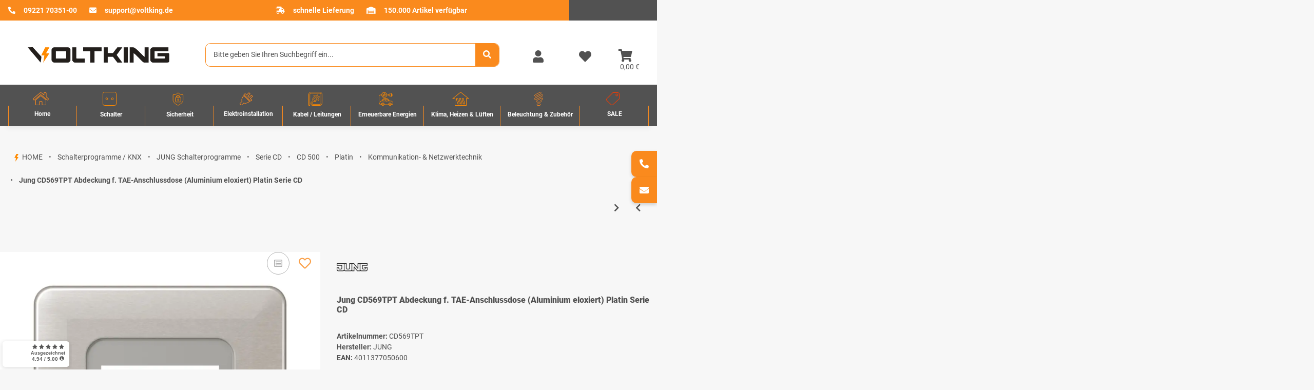

--- FILE ---
content_type: text/javascript
request_url: https://www.voltking.de/templates/trustami-widget.js
body_size: 12614
content:
var trustami_debug=0;if(!Array.prototype.includes){Object.defineProperty(Array.prototype,"includes",{value:function(searchElement,fromIndex){if(this==null){throw new TypeError('"this" is null or not defined')}var o=Object(this);var len=o.length>>>0;if(len===0){return false}var n=fromIndex|0;var k=Math.max(n>=0?n:len-Math.abs(n),0);function sameValueZero(x,y){return x===y||typeof x==="number"&&typeof y==="number"&&isNaN(x)&&isNaN(y)}while(k<len){if(sameValueZero(o[k],searchElement)){return true}k++}return false}})}if(typeof trustamiWidget==="undefined")var trustamiWidget=new trustamiWidgetClass;if(!trustamiWidget.scriptCheck()){trustamiWidget.sendJsonpRequest(trustamiWidget.getTrustamiURI(),function success(){if(trustami_debug)console.log("jsonp request sent")})}function supportsQuerySelectors(){return(document["querySelector"]&&document["querySelectorAll"])!=null}function trustamiWidgetClass(){var trustami_scriptPram=document.getElementById("trustamiwidget");trustami_scriptPram=!trustami_scriptPram?document.querySelector('script[src*="widget2/trustami-widget.js"]'):trustami_scriptPram;var trustami_src=trustami_scriptPram.getAttribute("src");var urlParams=getSrcUrlParams(trustami_scriptPram);var trustami_userid;var trustami_languageid;var trustami_plugin_type;var trustami_hash;var trustami_nw;var color;var trustami_mode;var trustami_widgetdata;var trustami_widgetcfg;var trustami_icon;var trustami_callback;var trustami_googleStars;var googleStarsHtml;var fixedHeight=false;var IESlidePos;var ifrmSrcEnable;var isOverlay=false;var trustami_noRedis;var trustami_pushDivs=true;var mobileView=true;var trustami_custom;var overlayCloseCookie=false;var writeTo=null;var displayWarnings=true;var sendIncidents=false;var reviewLang=false;var targetEl=trustami_scriptPram.getAttribute("onChangeTarget");if(targetEl){if(targetEl.indexOf(".")==0){targetEl=targetEl.substring(1,targetEl.length)}var target=document.getElementsByClassName(targetEl)[0];if(target){var targetScript=trustami_scriptPram;target.onchange=function(){var newProfile=this.options[this.selectedIndex].value;targetScript.setAttribute("profile",newProfile);trustamiWidget=new trustamiWidgetClass;trustamiWidget.sendJsonpRequest(trustamiWidget.getTrustamiURI(),function success(){if(trustami_debug)console.log("Refresh initialised.")})}}}if(urlParams&&urlParams["profile"]&&urlParams["platform"]){trustami_userid=urlParams["profile"];trustami_languageid=urlParams["languageid"];trustami_hash=urlParams["user"];trustami_nw=urlParams["platform"];trustami_plugin_type=urlParams["plugin"];color=urlParams["colorcode"];trustami_src=urlParams["src"];trustami_mode=urlParams["mode"];trustami_widgetdata=urlParams["widgetData"];trustami_widgetcfg=urlParams["widgetCfg"];trustami_icon=urlParams["icon"];trustami_callback=urlParams["callback"];trustami_googleStars=urlParams["googleStars"];trustami_noRedis=urlParams["noredis"];trustami_pushDivs=urlParams["pushdivs"];trustami_custom=urlParams["custom"];reviewLang=urlParams["reviewlang"]}else{if(trustami_scriptPram.hasAttribute("data-profile"))trustami_userid=trustami_scriptPram.dataset?trustami_scriptPram.dataset.profile:trustami_scriptPram.getAttribute("data-profile");else trustami_userid=trustami_scriptPram.getAttribute("profile");if(trustami_scriptPram.hasAttribute("data-languageid"))trustami_languageid=trustami_scriptPram.dataset?trustami_scriptPram.dataset.languageid:trustami_scriptPram.getAttribute("data-languageid");else trustami_languageid=trustami_scriptPram.getAttribute("languageid");if(trustami_scriptPram.hasAttribute("data-src"))trustami_src=trustami_scriptPram.dataset?trustami_scriptPram.dataset.src:trustami_scriptPram.getAttribute("data-src");else trustami_src=trustami_scriptPram.getAttribute("src");if(trustami_scriptPram.hasAttribute("data-user"))trustami_hash=trustami_scriptPram.dataset?trustami_scriptPram.dataset.user:trustami_scriptPram.getAttribute("data-user");else trustami_hash=trustami_scriptPram.getAttribute("user");if(trustami_scriptPram.hasAttribute("data-platform"))trustami_nw=trustami_scriptPram.dataset?trustami_scriptPram.dataset.platform:trustami_scriptPram.getAttribute("data-platform");else trustami_nw=trustami_scriptPram.getAttribute("platform");if(trustami_scriptPram.hasAttribute("data-plugin"))trustami_plugin_type=trustami_scriptPram.dataset?trustami_scriptPram.dataset.plugin:trustami_scriptPram.getAttribute("data-plugin");else trustami_plugin_type=trustami_scriptPram.getAttribute("plugin");if(trustami_scriptPram.hasAttribute("data-colorcode"))color=trustami_scriptPram.dataset?trustami_scriptPram.dataset.colorcode:trustami_scriptPram.getAttribute("data-colorcode");else color=trustami_scriptPram.getAttribute("colorcode");if(trustami_scriptPram.hasAttribute("data-mode"))trustami_mode=trustami_scriptPram.dataset?trustami_scriptPram.dataset.mode:trustami_scriptPram.getAttribute("data-mode");else trustami_mode=trustami_scriptPram.getAttribute("mode");if(trustami_scriptPram.hasAttribute("data-widgetdata"))trustami_widgetdata=trustami_scriptPram.dataset?trustami_scriptPram.dataset.widgetdata:trustami_scriptPram.getAttribute("data-widgetdata");else trustami_widgetdata=trustami_scriptPram.getAttribute("widgetdata");if(trustami_scriptPram.hasAttribute("data-widgetcfg"))trustami_widgetcfg=trustami_scriptPram.dataset?trustami_scriptPram.dataset.widgetcfg:trustami_scriptPram.getAttribute("data-widgetcfg");else trustami_widgetcfg=trustami_scriptPram.getAttribute("widgetcfg");if(trustami_scriptPram.hasAttribute("data-icon"))trustami_icon=trustami_scriptPram.dataset?trustami_scriptPram.dataset.icon:trustami_scriptPram.getAttribute("data-icon");else trustami_icon=trustami_scriptPram.getAttribute("icon");if(trustami_scriptPram.hasAttribute("data-callback"))trustami_callback=trustami_scriptPram.dataset?trustami_scriptPram.dataset.callback:trustami_scriptPram.getAttribute("data-callback");else trustami_callback=trustami_scriptPram.getAttribute("callback");if(trustami_scriptPram.hasAttribute("data-googlestars"))trustami_googleStars=trustami_scriptPram.dataset?trustami_scriptPram.dataset.googlestars:trustami_scriptPram.getAttribute("data-googlestars");else trustami_googleStars=trustami_scriptPram.getAttribute("googlestars");if(trustami_scriptPram.hasAttribute("data-noredis"))trustami_noRedis=trustami_scriptPram.dataset?trustami_scriptPram.dataset.noredis:trustami_scriptPram.getAttribute("data-noredis");else trustami_noRedis=trustami_scriptPram.getAttribute("noredis");if(trustami_scriptPram.hasAttribute("data-pushdivs"))trustami_pushDivs=trustami_scriptPram.dataset?trustami_scriptPram.dataset.pushdivs:trustami_scriptPram.getAttribute("data-pushdivs");else trustami_pushDivs=trustami_scriptPram.getAttribute("pushdivs");if(trustami_scriptPram.hasAttribute("data-custom"))trustami_custom=trustami_scriptPram.dataset?trustami_scriptPram.dataset.custom:trustami_scriptPram.getAttribute("data-custom");else trustami_custom=trustami_scriptPram.getAttribute("custom");if(trustami_scriptPram.hasAttribute("data-reviewlang"))reviewLang=trustami_scriptPram.dataset?trustami_scriptPram.dataset.reviewlang:trustami_scriptPram.getAttribute("data-reviewlang");else reviewLang=trustami_scriptPram.getAttribute("reviewlang")}if(trustami_debug){console.log("trustami_mode:"+trustami_mode);console.log("trustami_input_params: trustami_userid->"+trustami_userid+" trustami_hash->"+trustami_hash+" trustami_languageid->"+trustami_languageid+" trustami_nw->"+trustami_nw+" trustami_plugin_type->"+trustami_plugin_type+" trustami_mode->"+trustami_mode+" trustami_widgetdata->"+trustami_widgetdata+" trustami_widgetcfg->"+trustami_widgetcfg+" trustami_icon->"+trustami_icon+" trustami_googleStars->"+trustami_googleStars+" trustami_noredis->"+trustami_noRedis+" trustami_pushdivs->"+trustami_pushDivs+" trustami_src->"+trustami_src)}var trustami_app_or_dev="app";if(trustami_src&&trustami_app_or_dev=="dev"){trustami_app_or_dev=trustami_src.split(".")[0].replace("https://","");var trustami_baseImgUrl="https://"+trustami_app_or_dev+".trustami.com/widgetcdn/widget2/img"}else{var trustami_baseImgUrl="https://cdn.trustami.com/widgetapi/widget2/img"}var trustami_baseUrl="https://"+trustami_app_or_dev+".trustami.com/widgetapi/widget2";var trustami_appUrl="https://"+trustami_app_or_dev+".trustami.com/widgetapi";var loggerUrl="https://"+trustami_app_or_dev+".trustami.com/data-api/widget-incident";if(trustami_mode==null||trustami_mode==""){trustami_mode=null}else{var inputMode=trustami_mode.split(",");var filteredMode=trustami_mode.split(",");if(trustami_debug)console.log("inputMode:",inputMode);if(trustami_debug)console.log("filteredMode:",filteredMode);for(var i=0;i<inputMode.length;i++){if(![0,1,2,3,4,5,6,7,8,9,15,16,17,18,19,20,21,22,23].includes(parseInt(inputMode[i]))){var index=filteredMode.indexOf(inputMode[i]);filteredMode.splice(index,1)}}if(!filteredMode.length)trustami_mode="0";else{trustami_mode=filteredMode.toString()}trustami_mode="["+trustami_mode+"]"}if(trustami_debug)console.log("trustami_mode:",trustami_mode);this.setLanguageId=function(lang){trustami_languageid=lang};this.setMode=function(mode){trustami_mode="["+mode+"]"};this.scriptCheck=function(){if(supportsQuerySelectors()&&document.querySelectorAll("#trustamiwidget").length>1){if(trustami_debug)console.warn(1);this.logger(trustami_userid,1,false,trustami_nw,true,displayWarnings,sendIncidents);return 1}return 0};this.getTrustamiURI=function(){var trustami_widgetHtml="";var trustami_data_str="profile="+trustami_userid+(trustami_languageid?"&languageid="+trustami_languageid:"")+"&user="+trustami_hash+"&platform="+trustami_nw+(color?"&colorcode="+color:"")+"&mode="+trustami_mode+"&v=0"+(trustami_widgetcfg?"&cfg="+trustami_widgetcfg:"")+"&type=2"+(trustami_googleStars?"&googleStars="+trustami_googleStars:"")+(trustami_plugin_type?"&pluginType="+trustami_plugin_type:"")+(trustami_noRedis?"&noRedis="+trustami_noRedis:"")+(trustami_pushDivs?"&pushDivs="+trustami_pushDivs:"")+(reviewLang?"&reviewLang="+reviewLang:"");var trustami_reg_url="https://"+trustami_app_or_dev+".trustami.com/#/signup?widgetuid="+trustami_userid+"&widgethash="+trustami_hash;var trustami_widgetdata_version=0;if((!trustami_userid||0===trustami_userid.length)&&trustami_widgetdata!=null){trustami_data_str="widgetData="+trustami_widgetdata+"&platform="+trustami_nw+"&mode="+trustami_mode+"&v=1"+(trustami_widgetcfg?"&cfg="+trustami_widgetcfg:"")+"&type=2"+(trustami_googleStars?"&googleStars="+trustami_googleStars:"");trustami_reg_url="https://"+trustami_app_or_dev+".trustami.com/#/signup?widgetnw="+trustami_nw+"&widgetdata="+trustami_widgetdata;trustami_widgetdata_version=1}var jsonpurl=trustami_appUrl+"/widgetapi-multi.php?callback=trustamiWidget.processRequest&"+trustami_data_str;if(trustami_debug)console.log(jsonpurl);if(urlParams["cache"]=="off"){jsonpurl+="&trCache="+Date.now()}return encodeURI(jsonpurl)};this.attachJsonLdScript=function(scriptId,jsonContent){var jsonLdScript=document.createElement("script");jsonLdScript.setAttribute("id",scriptId);jsonLdScript.type="application/ld+json";jsonLdScript.appendChild(document.createTextNode(jsonContent));return jsonLdScript};this.processRequest=function(trustami_obj){mobileView=true;if(trustami_obj==false||trustami_obj==undefined||trustami_obj==null){if(trustami_debug)console.log(trustami_obj);console.log("ERR: something went wrong here, no data received")}else if(trustami_obj&&typeof trustami_obj==="object"){var keys=[],containerName,keysLength;for(var key in trustami_obj){if(trustami_obj.hasOwnProperty(key)){keys.push(key)}}keysLength=keys.length;if(trustami_obj.hasOwnProperty("cfg")){keysLength-=1;if(trustami_obj["cfg"]["plugin"]=="epages"||trustami_obj["cfg"]["plugin"]=="epages-now"){ifrmSrcEnable=1}if(trustami_obj["cfg"]["overlayCloseCookie"]===true){overlayCloseCookie=true}else if(overlayCloseCookie){overlayCloseCookie=false}if(trustami_obj["cfg"]["write_to"]){writeTo=trustami_obj["cfg"]["write_to"]}}if(trustami_obj.hasOwnProperty("stars_mode")){keysLength-=1}if(trustami_obj.hasOwnProperty("meta_json_ld")){keysLength-=1}if(trustami_obj.hasOwnProperty("google")){if(trustami_obj["cfg"]){var head=null;if(trustami_obj["cfg"].jsonLd){if(!document.getElementById("trustamiJsonLd")&&trustami_obj["google"]&&trustami_obj["google"].length){var jsonLdScript=this.attachJsonLdScript("trustamiJsonLd",trustami_obj["google"]);head=document.head||document.getElementsByTagName("head")[0];head.appendChild(jsonLdScript);if(trustami_debug){console.log("jsonLd appended")}}else if(trustami_debug){console.log("JsonLd script already exists.")}googleStarsHtml=0}if(!document.getElementById("trustamiFaqJsonLd")&&trustami_obj["meta_json_ld"]){head=head||document.head||document.getElementsByTagName("head")[0];var jsonLdFaqScript=this.attachJsonLdScript("trustamiFaqJsonLd",trustami_obj["meta_json_ld"]);head.appendChild(jsonLdFaqScript)}}else if(trustami_obj["google"]){googleStarsHtml=trustami_obj["google"]}keysLength-=2}if(trustami_debug)console.log(trustami_obj);if(trustami_obj.hasOwnProperty("action")&&trustami_obj["action"]=="none"){if(trustami_debug)console.log("Data not found, please make sure you have set your trustami parameters correctly.")}else{if(trustami_debug)console.log("keysLength"+keysLength+", keys"+keys);if(trustami_obj["cfg"].hasOwnProperty("pushDivs")){trustami_pushDivs=trustami_obj["cfg"]["pushDivs"]}if(trustami_obj["cfg"].hasOwnProperty("display_warnings")){displayWarnings=trustami_obj["cfg"]["display_warnings"]}if(trustami_obj["cfg"].hasOwnProperty("send_incidents")){sendIncidents=trustami_obj["cfg"]["send_incidents"]}var taMobileView=document.getElementById("trustami-mobile-view");var taStarsMobileView=document.getElementById("trustami-stars-badge-mobile-view");var taShopakMobileView=document.getElementById("trustami-shopauskunft-mobile-view");if(taMobileView||taStarsMobileView||taShopakMobileView){if(taMobileView){taMobileView.parentNode.removeChild(taMobileView)}var taOverlayViewCss=document.getElementById("trustami-overlay-css");if(taOverlayViewCss){taOverlayViewCss.parentNode.removeChild(taOverlayViewCss)}if(taStarsMobileView){taStarsMobileView.parentNode.removeChild(taStarsMobileView)}taOverlayViewCss=document.getElementById("trustami-stars-badge-css");if(taOverlayViewCss){taOverlayViewCss.parentNode.removeChild(taOverlayViewCss)}if(taShopakMobileView){taShopakMobileView.parentNode.removeChild(taShopakMobileView)}taOverlayViewCss=document.getElementById("trustami-shopak-css");if(taOverlayViewCss){taOverlayViewCss.parentNode.removeChild(taOverlayViewCss)}}for(var i=0;i<keysLength;i++){if(trustami_debug)console.log("keys[i]->"+keys[i]+" obj->"+trustami_obj[keys[i]]);if(!trustami_obj[keys[i]].cfg.mode||trustami_obj[keys[i]].cfg.mode&&trustami_obj[keys[i]].cfg.mode==0){containerName="widget_container";if(document.getElementById(containerName)||document.getElementById("widget_container_icon")||document.getElementsByClassName(containerName).length){this.trustami_print_html(trustami_obj[keys[i]],containerName);if(!trustami_obj[keys[i]].cfg.fixedHeight&&trustami_obj[keys[i]].action=="show"){fixedHeight=false;this.iframeResize(containerName,1)}else{fixedHeight=true;this.iframeResize(containerName,0)}this.logger(trustami_userid,0,trustami_obj[keys[i]].cfg.mode,trustami_nw,containerName,trustami_obj["cfg"]["display_warnings"],trustami_obj["cfg"]["send_incidents"])}else{this.logger(trustami_userid,trustami_obj["stars_mode"]==0?4:2,trustami_obj[keys[i]].cfg.mode,trustami_nw,containerName,trustami_obj["cfg"]["display_warnings"],trustami_obj["cfg"]["send_incidents"])}}else if(trustami_obj[keys[i]].cfg.mode==1){containerName="widget_container_badge";if(document.getElementById("widget_container")||document.getElementsByClassName(containerName).length){this.trustami_print_html(trustami_obj[keys[i]],containerName);this.logger(trustami_userid,0,trustami_obj[keys[i]].cfg.mode,trustami_nw,containerName,trustami_obj["cfg"]["display_warnings"],trustami_obj["cfg"]["send_incidents"])}else{this.logger(trustami_userid,trustami_obj["stars_mode"]==1?4:2,trustami_obj[keys[i]].cfg.mode,trustami_nw,containerName,trustami_obj["cfg"]["display_warnings"],trustami_obj["cfg"]["send_incidents"])}}else if(trustami_obj[keys[i]].cfg.mode==6){if(overlayCloseCookie&&sessionStorage&&sessionStorage.getItem("trustamiClosed")&&sessionStorage.getItem("trustamiClosed").includes(6)){if(trustami_debug)console.log("Trustami sessionStorage found: "+sessionStorage.getItem("trustamiClosed"));continue}else if(!overlayCloseCookie){if(sessionStorage&&sessionStorage.getItem("trustamiClosed"))sessionStorage.removeItem("trustamiClosed");if(this.getCookie("trustamiwidgetcookie"))this.eraseCookie("trustamiwidgetcookie")}containerName="widget_container_overlay";if(!trustami_pushDivs&&!document.getElementsByClassName(containerName).length){this.logger(trustami_userid,trustami_obj["stars_mode"]==6?4:2,trustami_obj[keys[i]].cfg.mode,trustami_nw,containerName,trustami_obj["cfg"]["display_warnings"],trustami_obj["cfg"]["send_incidents"])}else{isOverlay=true;this.trustami_print_html(trustami_obj[keys[i]],containerName);this.logger(trustami_userid,0,trustami_obj[keys[i]].cfg.mode,trustami_nw,containerName,trustami_obj["cfg"]["display_warnings"],trustami_obj["cfg"]["send_incidents"])}}else if(trustami_obj[keys[i]].cfg.mode==7){containerName="widget_container_box";if(document.getElementById("widget_container")||document.getElementsByClassName(containerName).length){this.trustami_print_html(trustami_obj[keys[i]],containerName);this.logger(trustami_userid,0,trustami_obj[keys[i]].cfg.mode,trustami_nw,containerName,trustami_obj["cfg"]["display_warnings"],trustami_obj["cfg"]["send_incidents"])}else{this.logger(trustami_userid,trustami_obj["stars_mode"]==7?4:2,trustami_obj[keys[i]].cfg.mode,trustami_nw,containerName,trustami_obj["cfg"]["display_warnings"],trustami_obj["cfg"]["send_incidents"])}}else if(trustami_obj[keys[i]].cfg.mode==8){if(overlayCloseCookie&&sessionStorage.getItem("trustamiClosed")&&sessionStorage.getItem("trustamiClosed").includes(8)){if(trustami_debug)console.log("Trustami sessionStorage found: "+sessionStorage.getItem("trustamiClosed"));continue}else if(!overlayCloseCookie){if(sessionStorage&&sessionStorage.getItem("trustamiClosed"))sessionStorage.removeItem("trustamiClosed");if(this.getCookie("trustamiwidgetcookie"))this.eraseCookie("trustamiwidgetcookie")}containerName="widget_container_frame";if(trustami_pushDivs||document.getElementsByClassName(containerName).length){isOverlay=true;this.trustami_print_html(trustami_obj[keys[i]],containerName);this.logger(trustami_userid,0,trustami_obj[keys[i]].cfg.mode,trustami_nw,containerName,trustami_obj["cfg"]["display_warnings"],trustami_obj["cfg"]["send_incidents"])}else{this.logger(trustami_userid,trustami_obj["stars_mode"]==8?4:2,trustami_obj[keys[i]].cfg.mode,trustami_nw,containerName,trustami_obj["cfg"]["display_warnings"],trustami_obj["cfg"]["send_incidents"])}}else if(trustami_obj[keys[i]].cfg.mode==9){containerName="widget_container_overlay_list";if(trustami_pushDivs||document.getElementsByClassName(containerName).length){if(trustami_obj[keys[i]].cfg.displayType=="overlay")isOverlay=true;this.trustami_print_html(trustami_obj[keys[i]],containerName);this.logger(trustami_userid,0,trustami_obj[keys[i]].cfg.mode,trustami_nw,containerName,trustami_obj["cfg"]["display_warnings"],trustami_obj["cfg"]["send_incidents"])}else{this.logger(trustami_userid,trustami_obj["stars_mode"]==9?4:2,trustami_obj[keys[i]].cfg.mode,trustami_nw,containerName,trustami_obj["cfg"]["display_warnings"],trustami_obj["cfg"]["send_incidents"])}}else if(trustami_obj[keys[i]].cfg.mode==15){containerName="widget_container_overlay_sticker";if(trustami_pushDivs||document.getElementsByClassName(containerName).length){if(trustami_obj[keys[i]].cfg.displayType=="overlay")isOverlay=true;this.trustami_print_html(trustami_obj[keys[i]],containerName);this.logger(trustami_userid,0,trustami_obj[keys[i]].cfg.mode,trustami_nw,containerName,trustami_obj["cfg"]["display_warnings"],trustami_obj["cfg"]["send_incidents"])}else{this.logger(trustami_userid,trustami_obj["stars_mode"]==15?4:2,trustami_obj[keys[i]].cfg.mode,trustami_nw,containerName,trustami_obj["cfg"]["display_warnings"],trustami_obj["cfg"]["send_incidents"])}}else if(trustami_obj[keys[i]].cfg.mode==16){containerName="widget_container_text_only";if(document.getElementsByClassName(containerName).length){this.trustami_print_html(trustami_obj[keys[i]],containerName);this.logger(trustami_userid,0,trustami_obj[keys[i]].cfg.mode,trustami_nw,containerName,trustami_obj["cfg"]["display_warnings"],trustami_obj["cfg"]["send_incidents"])}else{this.logger(trustami_userid,trustami_obj["stars_mode"]==16?4:2,trustami_obj[keys[i]].cfg.mode,trustami_nw,containerName,trustami_obj["cfg"]["display_warnings"],trustami_obj["cfg"]["send_incidents"])}}else if(trustami_obj[keys[i]].cfg.mode==17){containerName="widget_container_simple_badge";if(trustami_pushDivs||document.getElementsByClassName(containerName).length){if(trustami_obj[keys[i]].cfg.displayType=="overlay")isOverlay=true;this.trustami_print_html(trustami_obj[keys[i]],containerName);this.logger(trustami_userid,0,trustami_obj[keys[i]].cfg.mode,trustami_nw,containerName,trustami_obj["cfg"]["display_warnings"],trustami_obj["cfg"]["send_incidents"])}else{this.logger(trustami_userid,trustami_obj["stars_mode"]==17?4:2,trustami_obj[keys[i]].cfg.mode,trustami_nw,containerName,trustami_obj["cfg"]["display_warnings"],trustami_obj["cfg"]["send_incidents"])}}else if(trustami_obj[keys[i]].cfg.mode==18){containerName="widget_container_social_badge";if(trustami_pushDivs||document.getElementsByClassName(containerName).length){if(trustami_obj[keys[i]].cfg.displayType=="overlay")isOverlay=true;this.trustami_print_html(trustami_obj[keys[i]],containerName);this.logger(trustami_userid,0,trustami_obj[keys[i]].cfg.mode,trustami_nw,containerName,trustami_obj["cfg"]["display_warnings"],trustami_obj["cfg"]["send_incidents"])}else{this.logger(trustami_userid,trustami_obj["stars_mode"]==18?4:2,trustami_obj[keys[i]].cfg.mode,trustami_nw,containerName,trustami_obj["cfg"]["display_warnings"],trustami_obj["cfg"]["send_incidents"])}}else if(trustami_obj[keys[i]].cfg.mode==19){containerName="widget_container_combi_badge";if(trustami_pushDivs||document.getElementsByClassName(containerName).length){if(trustami_obj[keys[i]].cfg.displayType=="overlay")isOverlay=true;this.trustami_print_html(trustami_obj[keys[i]],containerName);this.logger(trustami_userid,0,trustami_obj[keys[i]].cfg.mode,trustami_nw,containerName,trustami_obj["cfg"]["display_warnings"],trustami_obj["cfg"]["send_incidents"])}else{this.logger(trustami_userid,trustami_obj["stars_mode"]==19?4:2,trustami_obj[keys[i]].cfg.mode,trustami_nw,containerName,trustami_obj["cfg"]["display_warnings"],trustami_obj["cfg"]["send_incidents"])}}else if(trustami_obj[keys[i]].cfg.mode==20){containerName="widget_container_shopauskunft";if(trustami_pushDivs||document.getElementsByClassName(containerName).length){if(trustami_obj[keys[i]].cfg.displayType=="overlay")isOverlay=true;this.trustami_print_html(trustami_obj[keys[i]],containerName);this.logger(trustami_userid,0,trustami_obj[keys[i]].cfg.mode,trustami_nw,containerName,trustami_obj["cfg"]["display_warnings"],trustami_obj["cfg"]["send_incidents"])}else{this.logger(trustami_userid,trustami_obj["stars_mode"]==20?4:2,trustami_obj[keys[i]].cfg.mode,trustami_nw,containerName,trustami_obj["cfg"]["display_warnings"],trustami_obj["cfg"]["send_incidents"])}}else if(trustami_obj[keys[i]].cfg.mode==21){containerName="widget_container_stars_badge";if(trustami_pushDivs||document.getElementsByClassName(containerName).length){if(trustami_obj[keys[i]].cfg.displayType=="overlay")isOverlay=true;this.trustami_print_html(trustami_obj[keys[i]],containerName);this.logger(trustami_userid,0,trustami_obj[keys[i]].cfg.mode,trustami_nw,containerName,trustami_obj["cfg"]["display_warnings"],trustami_obj["cfg"]["send_incidents"])}else{this.logger(trustami_userid,trustami_obj["stars_mode"]==21?4:2,trustami_obj[keys[i]].cfg.mode,trustami_nw,containerName,trustami_obj["cfg"]["display_warnings"],trustami_obj["cfg"]["send_incidents"])}}else if(trustami_obj[keys[i]].cfg.mode==22){containerName="widget_container_comments_badge";if(document.getElementsByClassName(containerName).length){this.trustami_print_html(trustami_obj[keys[i]],containerName);this.logger(trustami_userid,0,trustami_obj[keys[i]].cfg.mode,trustami_nw,containerName,trustami_obj["cfg"]["display_warnings"],trustami_obj["cfg"]["send_incidents"])}else{this.logger(trustami_userid,trustami_obj["stars_mode"]==22?4:2,trustami_obj[keys[i]].cfg.mode,trustami_nw,containerName,trustami_obj["cfg"]["display_warnings"],trustami_obj["cfg"]["send_incidents"])}}else if(trustami_obj[keys[i]].cfg.mode==23){containerName="widget_container_flip";if(trustami_pushDivs||document.getElementsByClassName(containerName).length){isOverlay=true;this.trustami_print_html(trustami_obj[keys[i]],containerName);this.logger(trustami_userid,0,trustami_obj[keys[i]].cfg.mode,trustami_nw,containerName,trustami_obj["cfg"]["display_warnings"],trustami_obj["cfg"]["send_incidents"])}else{this.logger(trustami_userid,trustami_obj["stars_mode"]==23?4:2,trustami_obj[keys[i]].cfg.mode,trustami_nw,containerName,trustami_obj["cfg"]["display_warnings"],trustami_obj["cfg"]["send_incidents"])}}}var missing_modes=document.querySelectorAll("[class^=widget_container]");if(missing_modes){for(var i=0;i<missing_modes.length;i++){if(!missing_modes[i].childElementCount){this.logger(trustami_userid,3,this.get_mode_by_class_name(missing_modes[i].className),trustami_nw,missing_modes[i].className,trustami_obj["cfg"]["display_warnings"],trustami_obj["cfg"]["send_incidents"])}}}}}else{if(trustami_debug)console.log("Incorrect data received: please check your Trustami parameters.")}};this.adjustIframeHeight=function(trustamiContainerWidth,trustamiIframeHeight){if(trustami_debug)console.log("Trustami_Container width: "+trustamiContainerWidth);if(!trustamiContainerWidth)trustamiContainerWidth=201;if(trustamiContainerWidth<=200){trustamiIframeHeight=isIE()?"277px":"276px"}else if(trustamiContainerWidth>200&&trustamiContainerWidth<935){trustamiIframeHeight="190px"}else if(trustamiContainerWidth>=935){trustamiIframeHeight="100px"}else if(trustami_debug)console.log("Error: Trustami Container width");return trustamiIframeHeight};this.attachTopMobileOverlay=function(html_text,ta_cfg){var defMobileHeight="36px";var defMobileWidth="100%";var defMobileViewCss="position:relative;";var mobileOverlayStyle="z-index: "+(ta_cfg["position"]&&ta_cfg["position"].hasOwnProperty("z-index")?ta_cfg["position"]["z-index"]:ta_cfg["z-index"])+" !important; background-position: 100% 100%; width:"+defMobileWidth+";height:"+defMobileHeight+"; right:0px;";var mobileCloseBtnCss="float:right; right:0px; background-position: 100% 100%; height:"+defMobileHeight+";width:73px!important;";var ta_mobile=document.createElement("div");var mobileId="trustami-mobile-view";var mobileClass="widget_container_overlay_mobile";var overlayClass="widget_container_overlay";if(ta_cfg["mode"]==20){mobileId="trustami-shopauskunft-mobile-view";mobileClass="widget_container_shopauskunft_mobile";overlayClass="widget_container_shopauskunft"}else if(ta_cfg["mode"]==21){mobileId="trustami-stars-badge-mobile-view";mobileClass="widget_container_stars_badge_mobile";overlayClass="widget_container_stars_badge"}ta_mobile.setAttribute("id",mobileId);ta_mobile.setAttribute("class",mobileClass);if(ta_cfg["mobile"]["vertical"]["pos"]=="bottom"){mobileOverlayStyle+="position:fixed;bottom:0px;";mobileCloseBtnCss+="position:fixed;bottom:0px;";ta_mobile.setAttribute("style",defMobileViewCss);document.body.appendChild(ta_mobile)}else{mobileOverlayStyle+="position:fixed;top:0px;";mobileCloseBtnCss+="position:fixed;top:0px;";ta_mobile.setAttribute("style",defMobileViewCss);if(document.body.childNodes){document.body.insertBefore(ta_mobile,document.body.childNodes[0])}else{document.body.appendChild(ta_mobile)}}this.attachIframe(ta_mobile,html_text,mobileOverlayStyle);this.setClosebtn(ta_mobile,ta_cfg,mobileCloseBtnCss);this.hideOnWindowsWidth(ta_mobile,ta_cfg,overlayClass,mobileClass)};this.postMessageOnWindowWidth=function(iframe,ta_cfg){if(ta_cfg.hasOwnProperty("width")&&ta_cfg["width"]&&ta_cfg["width"].hasOwnProperty("min-width")&&ta_cfg["width"]["min-width"]>=0){var minWidth=parseInt(ta_cfg["width"]["min-width"]);if(!iframe){return}if(window.innerWidth<=minWidth){iframe.style.width="200px";iframe.style.height="82px"}else{iframe.style.width="148px";iframe.style.height="244px"}var doResizeUpdate=function(){if(!("contentWindow"in iframe&&iframe.contentWindow)){return}iframe.contentWindow.postMessage(JSON.stringify({minWidth:minWidth,current:window.innerWidth}),"*")};var resizeTimeout=null;window.addEventListener("resize",function(){clearTimeout(resizeTimeout);resizeTimeout=setTimeout(doResizeUpdate,150)},false);window.addEventListener("message",function(e){try{var data=JSON.parse(e.data);if(data&&"dimensions"in data){data.dimensions.w+=30;data.dimensions.h+=30;iframe.style.width=data.dimensions.w+"px";iframe.style.height=data.dimensions.h+"px";if(trustami_debug)console.log("update-dimensions",data.dimensions)}else if(data&&"session"in data){if("set"in data.session){sessionStorage.setItem(data.session.set,data.session.value);if(trustami_debug)console.log("set-session",data.session.set,data.session.value)}else if("get"in data.session){var value=sessionStorage.getItem(data.session.get);iframe.contentWindow.postMessage(JSON.stringify({session:value,key:data.session.get}),"*");if(trustami_debug)console.log("get-session",data.session.get,value)}}}catch(e){}},false);iframe.addEventListener("load",doResizeUpdate,false)}};this.hideOnWindowsWidth=function(container,ta_cfg,default_class,alternate_class){if(ta_cfg.hasOwnProperty("width")&&ta_cfg["width"]&&ta_cfg["width"].hasOwnProperty("min-width")&&ta_cfg["width"]["min-width"]>=0){var styleTag=document.createElement("style"),frameCss="."+alternate_class+"{height:36px; position: relative; display:none;}."+alternate_class+" > span {display:none;}";frameCss+=" @media screen and (max-width: "+ta_cfg["width"]["min-width"]+"px) {."+default_class+"{display:none;}."+alternate_class+"{display:block;} ."+alternate_class+" > span {display:block;}}";var cssStyleId="trustami-overlay-css";if(ta_cfg["mode"]==8){cssStyleId="trustami-frame-css"}else if(ta_cfg["mode"]==20){cssStyleId="trustami-shopak-css"}else if(ta_cfg["mode"]==21){cssStyleId="trustami-stars-badge-css"}styleTag.type="text/css";styleTag.setAttribute("id",cssStyleId);styleTag.textContent=frameCss;if(document.head){document.head.appendChild(styleTag)}else{document.body.appendChild(styleTag)}}};this.attachIframe=function(container,badgeData,iframeStyle){var iframe=document.createElement("iframe");this.checkDataCustom(trustami_custom,iframe);iframe.setAttribute("title","Trustami");iframe.setAttribute("seamless","seamless");iframe.setAttribute("frameborder","0");iframe.setAttribute("scrolling","no");iframe.style.cssText=iframeStyle;if(badgeData^0===badgeData){iframe.setAttribute("src",trustami_appUrl+"/widgetapi-multi.php?callback=trustamiWidget.processRequest&profile="+trustami_userid+"&user="+trustami_hash+"&platform=0&mode="+badgeData+"&v=0&type=2&callType=direct"+(trustami_plugin_type?"&pluginType="+trustami_plugin_type:""));container.appendChild(iframe)}else{if(writeTo==="document")iframe.src="data:text/html,"+encodeURIComponent(badgeData);container.appendChild(iframe);if(writeTo==null||writeTo==="iframe"){function loadIframe(ifr){var iframeDoc=ifr.contentWindow.document||ifr.contentDocument.document||ifr.contentDocument;if(iframeDoc.body&&!iframeDoc.body.childElementCount||!iframeDoc.body){if(writeTo==="document"){iframeDoc.documentElement.innerHTML=badgeData}else{iframeDoc.open();iframeDoc.write(badgeData);iframeDoc.close()}}}loadIframe(iframe);if(iframe.addEventListener){iframe.addEventListener("load",function(){loadIframe(this)},false)}else if(iframe.attachEvent){iframe.attachEvent("onload",function(){loadIframe(this)})}else{iframe.onload=function(){loadIframe(this)}}}}};this.checkDataCustom=function(data_custom,el){if(data_custom){data_custom=data_custom.replace(/\+/g,"%20");var raw_json=decodeURIComponent(data_custom);raw_json=raw_json.replace(/\'/g,'"');try{var parsed_json=JSON.parse(raw_json);for(var property in parsed_json){if(parsed_json[property]!==undefined){el.setAttribute(property,parsed_json[property])}}}catch(err){console.warn("data_custom "+data_custom+" could not be used")}}};this.sendJsonpRequest=function(url,success){var script=document.createElement("script");this.checkDataCustom(trustami_custom,script);script.src=url;var head=document.getElementsByTagName("head")[0];script.onload=script.onreadystatechange=function(event){if(!this.readyState||this.readyState=="loaded"||this.readyState=="complete"){if(trustami_debug){console.log("jsonp request set up: ");console.log(event)}success();script.onload=script.onreadystatechange=null;try{if(script.parentNode===head)head.removeChild(script);else console.warn("Trustami script request error: could not remove head node")}catch(err){console.warn("Trustami script request error: "+err.message)}}};head.appendChild(script);if(trustami_debug)console.log(script)};this.trustami_print_html=function(trustami_obj,containerName){if(trustami_debug)console.log(trustami_obj,containerName);var containers=document.getElementsByClassName(containerName),widget_ID_container=null;if(!containers.length){if((trustami_obj["cfg"]["mode"]==9||trustami_obj["cfg"]["mode"]==15||trustami_obj["cfg"]["mode"]==17||trustami_obj["cfg"]["mode"]==18||trustami_obj["cfg"]["mode"]==19||trustami_obj["cfg"]["mode"]==20||trustami_obj["cfg"]["mode"]==21)&trustami_obj["cfg"]["displayType"]!="overlay"){if(trustami_debug)console.log(2);this.logger(trustami_userid,trustami_obj["stars_mode"]==trustami_obj["cfg"]["mode"]?4:2,trustami_nw,containerName,trustami_obj["cfg"]["display_warnings"],trustami_obj["cfg"]["send_incidents"]);return}if(isOverlay){if(trustami_pushDivs){isOverlay=false;var taDiv=document.createElement("div");taDiv.className=containerName;if(document.body){document.body.appendChild(taDiv);containers=[taDiv]}else if(trustami_debug){console.log("Document body not found");return}}else{if(trustami_debug)console.log(2);this.logger(trustami_userid,trustami_obj["stars_mode"]==trustami_obj["cfg"]["mode"]?4:2,trustami_nw,containerName,trustami_obj["cfg"]["display_warnings"],trustami_obj["cfg"]["send_incidents"]);return}}}else isOverlay=false;if(trustami_obj["cfg"]["mode"]==0||trustami_obj["cfg"]["mode"]==1||trustami_obj["cfg"]["mode"]==7&&!containers.length){widget_ID_container=document.getElementById("widget_container");if(widget_ID_container&&widget_ID_container.children.length){widget_ID_container=null}}for(var i=0;i<containers.length;i++){containers[i].innerHTML=""}if(trustami_obj["cfg"]["mode"]==0&&containerName=="widget_container"&&trustami_obj["text"]&&trustami_obj["text"].length){if(trustami_obj["text"].indexOf("widget2/javascripts/bootstrap.min.js")<0){var scripts='<script type="text/javascript" src="'+trustami_baseUrl+'/javascripts/bootstrap.min.js"><\/script>';trustami_obj["text"]=trustami_obj["text"].replace("</head>",scripts+"</head>")}if(trustami_nw==48){var empPosColor="#68C3A3";if(trustami_obj["iconValues"]&&trustami_obj["iconValues"]["posRatio"]){var posRatio=trustami_obj["iconValues"]["posRatio"];function roundRatio(value,precision){var multiplier=Math.pow(10,precision||0);return Math.round(value*multiplier)/multiplier}posRatio=roundRatio(posRatio,1);if(posRatio<50){empPosColor="#D24D57"}else{empPosColor="#68C3A3"}}var empScripts='<script type="text/javascript" src="'+trustami_baseUrl+'/javascripts/easyPieChart/jquery.easypiechart.js"><\/script>'+'<script type="text/javascript">'+"function piechartinit(){"+' $(".chartred").easyPieChart({'+" //your options goes here \n"+" animate: 2000,"+" lineWidth: 6,"+'lineCap: "square",'+"size: 60,"+'trackColor: "#e5e5e5",'+' barColor: "'+empPosColor+'",'+" scaleColor: false"+"});"+"}"+"$(function() {"+"piechartinit();"+"});"+"<\/script>";trustami_obj["text"]=trustami_obj["text"].replace("</head>",empScripts+"</head>")}}if(trustami_obj["cfg"]&&trustami_obj["cfg"]["targetId"]&&trustami_obj["cfg"]["targetId"].length>0)containerName=trustami_obj["cfg"]["targetId"];if(!trustami_icon||0===trustami_icon.length)trustami_icon=false;else{if(trustami_icon=="0")trustami_icon=false;else trustami_icon=true}var trustami_iframe_height=null;var trustami_iframe_width=null;if(trustami_obj["cfg"]){if(trustami_obj["cfg"]["icon"])trustami_icon=trustami_obj["cfg"]["icon"];if(trustami_obj["cfg"]&&trustami_obj["cfg"]["height"])trustami_iframe_height=trustami_obj["cfg"]["height"];if(trustami_obj["cfg"]&&trustami_obj["cfg"]["width"])trustami_iframe_width=trustami_obj["cfg"]["width"]}if(typeof trustami_obj["cfg"]["customCode"]!=="undefined"&&typeof trustami_obj["cfg"]["customCode"]["external"]!=="undefined"&&typeof trustami_obj["cfg"]["customCode"]["external"]["css"]!=="undefined"&&trustami_obj["cfg"]["customCode"]["external"]["css"].length){var externalCSS=trustami_obj["cfg"]["customCode"]["external"]["css"],head=document.head||document.getElementsByTagName("head")[0],externalStyle=document.createElement("style");externalStyle.type="text/css";if(externalStyle.styleSheet){externalStyle.styleSheet.cssText=externalCSS}else{externalStyle.appendChild(document.createTextNode(externalCSS))}head.appendChild(externalStyle)}var externalHTML="";if(typeof trustami_obj["cfg"]["customCode"]!=="undefined"&&typeof trustami_obj["cfg"]["customCode"]["external"]!=="undefined"&&typeof trustami_obj["cfg"]["customCode"]["external"]["html"]!=="undefined"&&trustami_obj["cfg"]["customCode"]["external"]["html"].length){externalHTML=trustami_obj["cfg"]["customCode"]["external"]["html"]}if(trustami_languageid==null)trustami_languageid=2;if(trustami_obj["cfg"]&&trustami_obj["cfg"]["lang"]&&trustami_obj["cfg"]["lang"]!=null)trustami_languageid=trustami_obj["cfg"]["lang"];var custStyle="height: 300px; width: 100%; min-width: 100%;";if(trustami_obj["action"]&&trustami_obj["action"]==="show"){if(googleStarsHtml&&googleStarsHtml.length>0){if(trustami_obj["cfg"]&&trustami_obj["cfg"]["mode"]&&trustami_obj["cfg"]["mode"]===1){var schemaTop="38";var styles="";if(typeof trustami_obj["cfg"].height!=="undefined"&&trustami_obj["cfg"].height){schemaTop=trustami_obj["cfg"].height.match(/\d/g);schemaTop=schemaTop.join("");schemaTop=schemaTop/2}googleStarsHtml=googleStarsHtml.replace('<div id="org" itemtype="http://schema.org/LocalBusiness" itemscope="itemscope" style="position: relative; height: 0px; z-index: -1; font-size: 5px; top: 38px">','<div id="org" itemtype="http://schema.org/LocalBusiness" itemscope="itemscope" style="position: relative; height: 0px; z-index: -1; font-size: 5px; top: '+schemaTop+'px; float: left; margin-right: 2px;">');if(widget_ID_container){if(widget_ID_container.getAttribute("style"))styles+=widget_ID_container.getAttribute("style");styles+=styles+" max-width: 75px;";widget_ID_container.setAttribute("style",styles)}else if(containers.length){if(containers[0].hasAttribute("style"))styles+=containers[0].getAttribute("style");styles=styles+" max-width: 75px;";containers[0].setAttribute("style",styles)}}if(widget_ID_container){widget_ID_container.innerHTML=googleStarsHtml;googleStarsHtml=0}else if(containers.length){containers[0].innerHTML=googleStarsHtml;googleStarsHtml=0}}if(trustami_obj["cfg"]&&trustami_obj["cfg"]["fixedHeight"]&&!trustami_obj["cfg"]["mode"]){custStyle+="display:block;";if(!trustami_iframe_height)trustami_iframe_height="100px";custStyle=custStyle.replace("height: 300px;","height: "+trustami_iframe_height+";");if(trustami_obj["text"]&&trustami_obj["text"].length>0){for(var i=0;i<containers.length;i++){if(ifrmSrcEnable){trustami_obj["text"]=trustami_obj["cfg"]["mode"]}this.attachIframe(containers[i],trustami_obj["text"],custStyle);if(externalHTML.length)containers[i].insertAdjacentHTML("afterbegin",externalHTML)}if(widget_ID_container){this.attachIframe(widget_ID_container,trustami_obj["text"],custStyle);if(externalHTML.length)widget_ID_container.insertAdjacentHTML("afterbegin",externalHTML)}}}else{if(trustami_obj["cfg"]&&trustami_obj["cfg"]["mode"]&&trustami_obj["cfg"]["mode"]===1){if(!trustami_iframe_height)trustami_iframe_height=75;if(!trustami_iframe_width)trustami_iframe_width=75;else{if((typeof trustami_iframe_width=="string"||trustami_iframe_width instanceof String)&&trustami_iframe_width.indexOf("px")>=0){trustami_iframe_width=trustami_iframe_width.substr(0,trustami_iframe_width.length-2)}trustami_iframe_height=trustami_iframe_width}if(trustami_obj["text"]&&trustami_obj["text"].length>0){custStyle=custStyle.replace("height: 300px; width: 100%; min-width: 100%;","height: "+trustami_iframe_height+"px; width: "+trustami_iframe_width+"px;");if(trustami_obj["cfg"]["mode"]==1&&widget_ID_container){if(!widget_ID_container.getElementsByTagName("iframe")[0]){this.attachIframe(widget_ID_container,trustami_obj["text"],custStyle);if(externalHTML.length)widget_ID_container.insertAdjacentHTML("afterbegin",externalHTML)}}for(var i=0;i<containers.length;i++){this.attachIframe(containers[i],trustami_obj["text"],custStyle);if(externalHTML.length)containers[i].insertAdjacentHTML("afterbegin",externalHTML)}}}else{if(trustami_obj["text"].length){custStyle+="display:block;";if(containers.length){for(var i=0;i<containers.length;i++){var iCustStyle=custStyle.replace("height: 300px;","height: "+this.adjustIframeHeight(containers[i].clientWidth,trustami_iframe_height)+";");if(ifrmSrcEnable){trustami_obj["text"]=trustami_obj["cfg"]["mode"]}this.attachIframe(containers[i],trustami_obj["text"],iCustStyle);if(externalHTML.length)containers[i].insertAdjacentHTML("afterbegin",externalHTML);trustami_iframe_height=0}}if(widget_ID_container){custStyle=custStyle.replace("height: 300px;","height: "+this.adjustIframeHeight(widget_ID_container.clientWidth,trustami_iframe_height)+";");this.attachIframe(widget_ID_container,trustami_obj["text"],custStyle);if(externalHTML.length)widget_ID_container.insertAdjacentHTML("afterbegin",externalHTML)}}}}}else if(trustami_obj["action"]&&trustami_obj["action"]==="overlay"){var boxCusContainer=0;if(trustami_obj["cfg"]&&trustami_obj["cfg"]["customCode"]&&trustami_obj["cfg"]["customCode"]["container"]){boxCusContainer=1}if(googleStarsHtml&&googleStarsHtml.length>0){if(trustami_debug)console.log(widget_ID_container);if(widget_ID_container){widget_ID_container.innerHTML=googleStarsHtml;googleStarsHtml=0}else if(containers.length){if(trustami_debug)console.log(containers[0]);containers[0].innerHTML=googleStarsHtml;googleStarsHtml=0}}if(!trustami_iframe_height){trustami_iframe_height="184px"}if(!trustami_iframe_width||typeof trustami_iframe_width=="object"){trustami_iframe_width="110px"}var overlayBottom=0;if(trustami_obj["cfg"]&&trustami_obj["cfg"]["overlay"]&&trustami_obj["cfg"]["overlay"]["bottom"]){overlayBottom="bottom:"+trustami_obj["cfg"]["overlay"]["bottom"]}else if(typeof trustami_obj["cfg"]["bottom"]!=="undefined"&&(trustami_obj["cfg"]["bottom"].length||typeof trustami_obj["cfg"]["bottom"]=="number")){overlayBottom="bottom:"+trustami_obj["cfg"]["bottom"]}else if(trustami_obj["cfg"]["position"]&&trustami_obj["cfg"]["position"]["vertical"]&&trustami_obj["cfg"]["position"]["vertical"]["pos"]){overlayBottom=trustami_obj["cfg"]["position"]["vertical"]["pos"]+":"+trustami_obj["cfg"]["position"]["vertical"]["px"]+"px"}var overlayLeftRight="right";var overlayLeftRightPadding="0px";if(typeof trustami_obj["cfg"]["leftRightPadding"]!=="undefined"&&trustami_obj["cfg"]["leftRightPadding"]){overlayLeftRightPadding=trustami_obj["cfg"]["leftRightPadding"]}else if(!trustami_obj["cfg"]["leftRightPadding"]&&trustami_obj["cfg"]["position"]&&trustami_obj["cfg"]["position"]["horizontal"]&&trustami_obj["cfg"]["position"]["horizontal"]["pos"]){overlayLeftRightPadding=trustami_obj["cfg"]["position"]["horizontal"]["px"]+"px"}if(typeof trustami_obj["cfg"]["left"]!=="undefined"&&trustami_obj["cfg"]["left"]){overlayLeftRight="left"}else if(!trustami_obj["cfg"]["leftRightPadding"]&&trustami_obj["cfg"]["position"]&&trustami_obj["cfg"]["position"]["horizontal"]){overlayLeftRight=trustami_obj["cfg"]["position"]["horizontal"]["pos"]}var positionArr=trustami_obj["cfg"]["position"];if(positionArr["position"]&&positionArr["margin"]){overlayLeftRight=positionArr["position"];overlayLeftRightPadding=positionArr["margin"]}else if(!trustami_obj["cfg"]["leftRightPadding"]&&trustami_obj["cfg"]["position"]&&trustami_obj["cfg"]["position"]["horizontal"]&&trustami_obj["cfg"]["position"]["horizontal"]["pos"]){overlayLeftRight=trustami_obj["cfg"]["position"]["horizontal"]["pos"];overlayLeftRightPadding=trustami_obj["cfg"]["position"]["horizontal"]["px"]+"px"}custStyle="height: "+trustami_iframe_height+"; width: "+trustami_iframe_width+";";if(trustami_obj["text"]&&trustami_obj["text"].length){var overlayStyle="background-position: 100% 100%;"+"display: block !important;"+"z-index: "+trustami_obj["cfg"]["position"]["z-index"]+" !important;"+"position: fixed;"+overlayBottom+";"+overlayLeftRight+": "+overlayLeftRightPadding+";";custStyle+=overlayStyle;if(Array.isArray(trustami_obj["text"])){this.attachIframe(containers[0],trustami_obj["text"][0],custStyle);if(trustami_obj["cfg"].hasOwnProperty("mobile")&&trustami_obj["cfg"]["mobile"].hasOwnProperty("enabled")&&trustami_obj["cfg"]["mobile"]["enabled"]&&mobileView){mobileView=false;if(trustami_obj["cfg"]["mobile"]["vertical"]["pos"]=="top"){if(document.readyState=="complete"){this.attachTopMobileOverlay(trustami_obj["text"][1],trustami_obj["cfg"])}else{window.onload=(function(){this.attachTopMobileOverlay(trustami_obj["text"][1],trustami_obj["cfg"])}).bind(this)}}else{this.attachTopMobileOverlay(trustami_obj["text"][1],trustami_obj["cfg"])}}else{this.hideOnWindowsWidth(containers[0],trustami_obj["cfg"],containerName,containerName+"_mobile")}}else{this.attachIframe(containers[0],trustami_obj["text"],custStyle);this.hideOnWindowsWidth(containers[0],trustami_obj["cfg"],containerName,containerName+"_mobile")}var closeBtnCss=overlayLeftRight+": "+overlayLeftRightPadding+";"+overlayBottom+";"+"text-align: center;"+"position: fixed;"+"border-style: solid;"+"line-height: 35px;"+"font-weight: normal;";var spanMarginTop=trustami_iframe_height.match(/\d/g);spanMarginTop=spanMarginTop.join("");spanMarginTop=spanMarginTop-29;closeBtnCss+="margin-bottom:"+spanMarginTop+"px; border-width: 0px;";this.setClosebtn(containers[0],trustami_obj["cfg"],closeBtnCss);if(externalHTML.length)containers[i].insertAdjacentHTML("afterbegin",externalHTML)}}else if(trustami_obj["action"]&&trustami_obj["action"]==="boxed"){if(googleStarsHtml&&googleStarsHtml.length>0){googleStarsHtml=googleStarsHtml.replace('<div id="org" itemtype="http://schema.org/LocalBusiness" itemscope="itemscope" style="position: absolute; z-index: -1; float:right; font-size: 5px;">','<div id="org" itemtype="http://schema.org/LocalBusiness" itemscope="itemscope" style="position: absolute; z-index: -1; top: 50px; float:right; font-size: 5px;">');if(widget_ID_container){widget_ID_container.innerHTML=googleStarsHtml;googleStarsHtml=0}else if(containers.length){containers[0].innerHTML=googleStarsHtml;googleStarsHtml=0}}if(!trustami_iframe_height&&!trustami_iframe_width){trustami_iframe_height=300;trustami_iframe_width=208}else if(!trustami_iframe_height&&trustami_iframe_width){if((typeof trustami_iframe_width=="string"||trustami_iframe_width instanceof String)&&trustami_iframe_width.indexOf("px")>=0){trustami_iframe_width=trustami_iframe_width.substr(0,trustami_iframe_width.length-2)}trustami_iframe_height=Math.round(trustami_iframe_width*1.44)}else if(trustami_iframe_height&&!trustami_iframe_width){if((typeof trustami_iframe_height=="string"||trustami_iframe_height instanceof String)&&trustami_iframe_height.indexOf("px")>=0){trustami_iframe_height=trustami_iframe_height.substr(0,trustami_iframe_height.length-2)}trustami_iframe_width=Math.round(trustami_iframe_height/1.44)}else{trustami_iframe_height=trustami_iframe_height;trustami_iframe_width=trustami_iframe_width}custStyle="height: "+trustami_iframe_height+"px; width: "+trustami_iframe_width+"px;";if(trustami_obj["text"]&&trustami_obj["text"].length){for(var i=0;i<containers.length;i++){this.attachIframe(containers[i],trustami_obj["text"],custStyle);if(externalHTML.length)containers[i].insertAdjacentHTML("afterbegin",externalHTML)}if(widget_ID_container){this.attachIframe(widget_ID_container,trustami_obj["text"],custStyle)}}}else if(trustami_obj["action"]&&trustami_obj["action"]==="frame"){if(trustami_debug){console.log("frame activated")}if(googleStarsHtml&&googleStarsHtml.length>0){googleStarsHtml=googleStarsHtml.replace('<div id="org" itemtype="http://schema.org/LocalBusiness" itemscope="itemscope" style="position: absolute; z-index: -1; float:right; font-size: 5px;">','<div id="org" itemtype="http://schema.org/LocalBusiness" itemscope="itemscope" style="position: absolute; z-index: -1; top: 50px; float:right; font-size: 5px;">');if(widget_ID_container){widget_ID_container.innerHTML=googleStarsHtml;googleStarsHtml=0}else if(containers.length){containers[0].innerHTML=googleStarsHtml;googleStarsHtml=0}}custStyle="display:block;z-index:"+trustami_obj["cfg"]["z-index"]+";";var framePosition="fixed";var btnPosition="fixed";var mobileCloseBtnCss="background-position: 100% 100%;height:47px;line-height:35px;";if(trustami_obj["cfg"]["position"]=="top_rel"){mobileCloseBtnCss+="top:0;float:right;right:0px;width:40px!important;";custStyle+="left: 0;"+"top: 0;"+"height: 47px;"+"width: 100%;";framePosition="relative";btnPosition="absolute";containers[0].style.cssText="position:relative;";document.body.insertBefore(containers[0],document.body.childNodes[0])}else if(trustami_obj["cfg"]["position"]=="top"){mobileCloseBtnCss+="top:0;float:right;right:0px;width:40px!important;";custStyle+="left: 0;"+"top: 0;"+"height: 47px;"+"width: 100%;"}else if(trustami_obj["cfg"]["position"]=="bottom"){mobileCloseBtnCss+="bottom:0;float:right; right:0px;width:40px!important;";custStyle+="left: 0;"+"bottom: 0;"+"height: 47px;"+"width: 100%;"}else if(trustami_obj["cfg"]["position"]=="left"){mobileCloseBtnCss+="left:0;bottom: 0;width:54px!important;";custStyle+="left: 0;"+"top: 0;"+"bottom: 0;"+"height: 100%;"+"width: 54px;"}else if(trustami_obj["cfg"]["position"]=="right"){mobileCloseBtnCss+="right:0;bottom: 0;width:54px!important;";custStyle+="right: 0;"+"top: 0;"+"bottom: 0;"+"height: 100%;"+"width: 54px;"}custStyle+="position:"+framePosition+";";mobileCloseBtnCss+="position:"+btnPosition+";";if(trustami_obj["cfg"]["width"]&&trustami_obj["cfg"]["width"]["min-width"]){var styleTag=document.createElement("style"),frameCss=" @media screen and (max-width: "+trustami_obj["cfg"]["width"]["min-width"]+"px) {.widget_container_frame{display:none;}}";styleTag.type="text/css";styleTag.textContent=frameCss;containers[0].appendChild(styleTag)}if(trustami_obj["text"].length&&containers.length){if(ifrmSrcEnable){trustami_obj["text"]=trustami_obj["cfg"]["mode"]}this.attachIframe(containers[0],trustami_obj["text"],custStyle);this.setClosebtn(containers[0],trustami_obj["cfg"],mobileCloseBtnCss);if(externalHTML.length)containers[i].insertAdjacentHTML("afterbegin",externalHTML)}}else if(trustami_obj["action"]&&trustami_obj["action"]==="overlay_list"){if(trustami_debug){console.log("Overlay_List activated")}if(googleStarsHtml&&googleStarsHtml.length>0){googleStarsHtml=googleStarsHtml.replace('<div id="org" itemtype="http://schema.org/LocalBusiness" itemscope="itemscope" style="position: absolute; z-index: -1; float:right; font-size: 5px;">','<div id="org" itemtype="http://schema.org/LocalBusiness" itemscope="itemscope" style="position: absolute; z-index: -1; top: 50px; float:right; font-size: 5px;">');if(widget_ID_container){widget_ID_container.innerHTML=googleStarsHtml;googleStarsHtml=0}else if(containers.length){containers[0].innerHTML=googleStarsHtml;googleStarsHtml=0}}if(trustami_obj["cfg"]["displayType"]=="overlay"){custStyle="display:block; z-index: "+trustami_obj["cfg"]["position"]["z-index"]+"; position:fixed;";if(trustami_obj["cfg"]["width"]&&trustami_obj["cfg"]["width"]["min-width"]){var styleTag=document.createElement("style"),frameCss=" @media screen and (max-width: "+trustami_obj["cfg"]["width"]["min-width"]+"px) {.widget_container_overlay_list{display:none;}}";styleTag.type="text/css";styleTag.textContent=frameCss;containers[0].appendChild(styleTag)}if(trustami_obj["cfg"]["position"]){custStyle+=trustami_obj["cfg"]["position"]["horizontal"]["pos"]+" :"+trustami_obj["cfg"]["position"]["horizontal"]["px"]+"px;";custStyle+=trustami_obj["cfg"]["position"]["vertical"]["pos"]+" :"+trustami_obj["cfg"]["position"]["vertical"]["px"]+"px;"}}else custStyle="display:block; position:relative;";var width=154;var height=45+(trustami_obj["cfg"]["position"]["vertical"]["px"]==0?2:4);height+=trustami_obj["cfg"]["name"]?45:0;height+=trustami_obj["cfg"]["stars"]?75:0;var listElements=trustami_obj["cfg"]["elements"];for(var i=0;i<listElements.length;i++){if(listElements[i]["id"]=="ratings"){height+=110}else if(listElements[i]["id"].indexOf("top")>=0){height+=46}else if(listElements[i]["id"]){height+=46}}custStyle+="width :"+width+"px;";custStyle+="height :"+height+"px;";if(trustami_obj["text"].length){for(var i=0;i<containers.length;i++){this.attachIframe(containers[i],trustami_obj["text"],custStyle);if(externalHTML.length)containers[i].insertAdjacentHTML("afterbegin",externalHTML)}}}else if(trustami_obj["action"]&&trustami_obj["action"]==="overlay_sticker"){if(trustami_debug){console.log("Overlay_Sticker activated")}if(googleStarsHtml&&googleStarsHtml.length>0){googleStarsHtml=googleStarsHtml.replace('<div id="org" itemtype="http://schema.org/LocalBusiness" itemscope="itemscope" style="position: absolute; z-index: -1; float:right; font-size: 5px;">','<div id="org" itemtype="http://schema.org/LocalBusiness" itemscope="itemscope" style="position: absolute; z-index: -1; top: 50px; float:right; font-size: 5px;">');if(widget_ID_container){widget_ID_container.innerHTML=googleStarsHtml;googleStarsHtml=0}else if(containers.length){containers[0].innerHTML=googleStarsHtml;googleStarsHtml=0}}custStyle=trustami_obj["cfg"]["displayType"]=="overlay"?"z-index: "+trustami_obj["cfg"]["position"]["z-index"]+"; position: fixed; display: block;":"position: relative;";if(trustami_obj["cfg"]["width"]&&trustami_obj["cfg"]["width"]["min-width"]){var styleTag=document.createElement("style"),frameCss=" @media screen and (max-width: "+trustami_obj["cfg"]["width"]["min-width"]+"px) {.widget_container_overlay_sticker{display:none;}}";styleTag.type="text/css";styleTag.textContent=frameCss;containers[0].appendChild(styleTag)}var srheight=105;var mrheight=155;var brheight=205;if(trustami_obj["cfg"]["size"]=="small"){custStyle+="height: "+srheight+"px;"}else if(trustami_obj["cfg"]["size"]=="medium"){custStyle+="height: "+mrheight+"px;"}else{custStyle+="height: "+brheight+"px;"}if(trustami_obj["cfg"]["details"]!=2){if(trustami_obj["cfg"]["position"]["horizontal"]["pos"]=="left"){trustami_obj["cfg"]["position"]["horizontal"]["px"]+=1}custStyle+=trustami_obj["cfg"]["position"]["horizontal"]["pos"]+":"+trustami_obj["cfg"]["position"]["horizontal"]["px"]+"px;"}custStyle+=trustami_obj["cfg"]["position"]["vertical"]["pos"]+":"+trustami_obj["cfg"]["position"]["vertical"]["px"]+"px;";if(isIE()){IESlidePos=trustami_obj["cfg"]["position"]["horizontal"]["pos"]=="right"?"right: 0px;":"left: 0px;";if(trustami_debug)console.log("sticker event functions defined");function sliderOut(){var ctn=this;ctn.style.cssText=ctn.style.cssText.replace(IESlidePos,"");if(trustami_debug)console.log("sticker out "+IESlidePos)}function sliderIn(){var ctn=this;ctn.style.cssText+=IESlidePos;if(trustami_debug)console.log("sticker in "+IESlidePos)}}var stickerWidth="";var srWidth=trustami_obj["cfg"]["position"]["horizontal"]["pos"]=="left"?204:202;var mrWidth=trustami_obj["cfg"]["position"]["horizontal"]["pos"]=="left"?324:332;var brWidth=trustami_obj["cfg"]["position"]["horizontal"]["pos"]=="left"?454:452;if(trustami_obj["cfg"]["details"]==1||trustami_obj["cfg"]["details"]==2&&trustami_obj["cfg"]["displayType"]!="overlay"){if(trustami_obj["cfg"]["size"]=="small"){stickerWidth="width: "+srWidth+"px;"}else if(trustami_obj["cfg"]["size"]=="medium"){stickerWidth="width: "+mrWidth+"px;"}else{stickerWidth="width: "+brWidth+"px;"}custStyle+=stickerWidth}else if(!trustami_obj["cfg"]["details"]){if(trustami_obj["cfg"]["size"]=="small"){stickerWidth="width: "+srheight+"px"}else if(trustami_obj["cfg"]["size"]=="medium"){stickerWidth="width: "+mrheight+"px"}else{stickerWidth="width: "+brheight+"px;"}custStyle+=stickerWidth}else if(trustami_obj["cfg"]["details"]==2&&trustami_obj["cfg"]["displayType"]=="overlay"){var slideLeftPos=trustami_obj["cfg"]["position"]["horizontal"]["px"];if(trustami_obj["cfg"]["size"]=="small"){stickerWidth=trustami_obj["cfg"]["position"]["horizontal"]["pos"]=="left"?"width: "+srWidth+"px; left: "+(slideLeftPos-98)+"px;":"right: "+(slideLeftPos-96)+"px; width: "+srWidth+"px;"}else if(trustami_obj["cfg"]["size"]=="medium"){stickerWidth=trustami_obj["cfg"]["position"]["horizontal"]["pos"]=="left"?"width: "+mrWidth+"px; left: "+(slideLeftPos-168)+"px;":"right: "+(slideLeftPos-176)+"px; width: "+mrWidth+"px;"}else{stickerWidth=trustami_obj["cfg"]["position"]["horizontal"]["pos"]=="left"?"width: "+brWidth+"px; left: "+(slideLeftPos-248)+"px;":"right: "+(slideLeftPos-246)+"px; width: "+brWidth+"px;"}var onHover="";if(trustami_obj["cfg"]["position"]["horizontal"]["pos"]=="left"){onHover="left:1px;"}else{onHover="right:0px;"}var speed=.5;var effect="ease";var StickerSlideCss=".widget_container_overlay_sticker > iframe {"+stickerWidth+" transition:"+speed+"s;-webkit-transition:"+speed+"s;-moz-transition:"+speed+"s; transition-timing-function:"+effect+" } .widget_container_overlay_sticker > iframe:hover{ "+onHover+"} ";styleTag=document.createElement("style");styleTag.type="text/css";if(styleTag.styleSheet){styleTag.styleSheet.cssText=StickerSlideCss}else{styleTag.appendChild(document.createTextNode(StickerSlideCss))}containers[0].appendChild(styleTag)}else{custStyle+=stickerWidth}if(trustami_obj["text"].length){for(var i=0;i<containers.length;i++){this.attachIframe(containers[i],trustami_obj["text"],custStyle);if(externalHTML.length)containers[i].insertAdjacentHTML("afterbegin",externalHTML);if(isIE()&&trustami_obj["cfg"]["details"]==2&&trustami_obj["cfg"]["displayType"]=="overlay"){if(trustami_debug)console.log("Sticker mouse events attached");try{containers[i].childNodes[containers[i].childNodes.length-1].removeEventListener("mouseout",sliderOut,true);containers[i].childNodes[containers[i].childNodes.length-1].removeEventListener("mouseover",sliderIn,true);containers[i].childNodes[containers[i].childNodes.length-1].addEventListener("mouseout",sliderOut,true);containers[i].childNodes[containers[i].childNodes.length-1].addEventListener("mouseover",sliderIn,true)}catch(e){if(trustami_debug)console.log("Sticker: no mouse event supported")}}else if(isIE()){if(trustami_debug)console.log("sticker events should be removed");containers[i].childNodes[containers[i].childNodes.length-1].removeEventListener("mouseout",sliderOut,true);containers[i].childNodes[containers[i].childNodes.length-1].removeEventListener("mouseover",sliderIn,true)}}}}else if(trustami_obj["action"]&&trustami_obj["action"]==="text_only"){if(trustami_debug){console.log("text_only activated")}if(googleStarsHtml&&googleStarsHtml.length>0){googleStarsHtml=googleStarsHtml.replace('<div id="org" itemtype="http://schema.org/LocalBusiness" itemscope="itemscope" style="position: absolute; z-index: -1; float:right; font-size: 5px;">','<div id="org" itemtype="http://schema.org/LocalBusiness" itemscope="itemscope" style="position: absolute; z-index: -1; top: 50px; float:right; font-size: 5px;">');if(widget_ID_container){widget_ID_container.innerHTML=googleStarsHtml;googleStarsHtml=0}else if(containers.length){containers[0].innerHTML=googleStarsHtml;googleStarsHtml=0}}if(trustami_obj["text"].length){for(var i=0;i<containers.length;i++){containers[i].insertAdjacentHTML("afterbegin",trustami_obj["text"]);if(externalHTML.length)containers[i].insertAdjacentHTML("afterbegin",externalHTML)}}}else if(trustami_obj["action"]&&trustami_obj["action"]==="simple_badge"){if(trustami_debug){console.log("simple badge activated")}if(googleStarsHtml&&googleStarsHtml.length>0){googleStarsHtml=googleStarsHtml.replace('<div id="org" itemtype="http://schema.org/LocalBusiness" itemscope="itemscope" style="position: absolute; z-index: -1; float:right; font-size: 5px;">','<div id="org" itemtype="http://schema.org/LocalBusiness" itemscope="itemscope" style="position: absolute; z-index: -1; top: 50px; float:right; font-size: 5px;">');if(widget_ID_container){widget_ID_container.innerHTML=googleStarsHtml;googleStarsHtml=0}else if(containers.length){containers[0].innerHTML=googleStarsHtml;googleStarsHtml=0}}if(trustami_obj["text"].length){custStyle="width: "+trustami_obj["cfg"]["width"]["size"]+"px; height: "+trustami_obj["cfg"]["width"]["size"]+"px; min-width: 11px;"+(trustami_obj["cfg"]["displayType"]=="overlay"?trustami_obj["cfg"]["position"]["horizontal"]["pos"]+": "+trustami_obj["cfg"]["position"]["horizontal"]["px"]+"px;"+trustami_obj["cfg"]["position"]["vertical"]["pos"]+": "+trustami_obj["cfg"]["position"]["vertical"]["px"]+"px;"+"z-index: "+trustami_obj["cfg"]["position"]["z-index"]+"; position: fixed; display: block; ":"position: relative;");if(trustami_obj["cfg"]["displayType"]=="overlay"&&trustami_obj["cfg"]["width"]&&trustami_obj["cfg"]["width"]["min-width"]){var styleTag=document.createElement("style"),frameCss=" @media screen and (max-width: "+trustami_obj["cfg"]["width"]["min-width"]+"px) {.widget_container_simple_badge{display:none;}}";styleTag.type="text/css";styleTag.textContent=frameCss;containers[0].appendChild(styleTag)}for(var i=0;i<containers.length;i++){this.attachIframe(containers[i],trustami_obj["text"],custStyle);if(externalHTML.length)containers[i].insertAdjacentHTML("afterbegin",externalHTML)}}}else if(trustami_obj["action"]&&trustami_obj["action"]==="social_badge"){if(trustami_debug){console.log("social badge activated")}if(googleStarsHtml&&googleStarsHtml.length>0){googleStarsHtml=googleStarsHtml.replace('<div id="org" itemtype="http://schema.org/LocalBusiness" itemscope="itemscope" style="position: absolute; z-index: -1; float:right; font-size: 5px;">','<div id="org" itemtype="http://schema.org/LocalBusiness" itemscope="itemscope" style="position: absolute; z-index: -1; top: 50px; float:right; font-size: 5px;">');if(widget_ID_container){widget_ID_container.innerHTML=googleStarsHtml;googleStarsHtml=0}else if(containers.length){containers[0].innerHTML=googleStarsHtml;googleStarsHtml=0}}if(trustami_obj["text"].length){var width=110,height=140;var listElements=trustami_obj["cfg"]["elements"];if(listElements.length){height+=10+listElements.length*15;if(trustami_obj["cfg"]["legal"]){height+=45}}var custStyle="width :"+width+"px;"+"height :"+height+"px;";custStyle+=trustami_obj["cfg"]["displayType"]=="overlay"?trustami_obj["cfg"]["position"]["horizontal"]["pos"]+": "+trustami_obj["cfg"]["position"]["horizontal"]["px"]+"px;"+trustami_obj["cfg"]["position"]["vertical"]["pos"]+": "+trustami_obj["cfg"]["position"]["vertical"]["px"]+"px;"+"z-index: "+trustami_obj["cfg"]["position"]["z-index"]+"; position: fixed; display: block; ":"position: relative;";if(trustami_obj["cfg"]["displayType"]=="overlay"&&trustami_obj["cfg"]["width"]&&trustami_obj["cfg"]["width"]["min-width"]){var styleTag=document.createElement("style"),frameCss=" @media screen and (max-width: "+trustami_obj["cfg"]["width"]["min-width"]+"px) {.widget_container_social_badge{display:none;}}";styleTag.type="text/css";styleTag.textContent=frameCss;containers[0].appendChild(styleTag)}for(var i=0;i<containers.length;i++){this.attachIframe(containers[i],trustami_obj["text"],custStyle);if(externalHTML.length)containers[i].insertAdjacentHTML("afterbegin",externalHTML)}}}else if(trustami_obj["action"]&&trustami_obj["action"]==="combi_badge"){if(trustami_debug){console.log("combi badge activated")}if(googleStarsHtml&&googleStarsHtml.length>0){googleStarsHtml=googleStarsHtml.replace('<div id="org" itemtype="http://schema.org/LocalBusiness" itemscope="itemscope" style="position: absolute; z-index: -1; float:right; font-size: 5px;">','<div id="org" itemtype="http://schema.org/LocalBusiness" itemscope="itemscope" style="position: absolute; z-index: -1; top: 50px; float:right; font-size: 5px;">');if(widget_ID_container){widget_ID_container.innerHTML=googleStarsHtml;googleStarsHtml=0}else if(containers.length){containers[0].innerHTML=googleStarsHtml;googleStarsHtml=0}}if(trustami_obj["text"].length){var combiHeight=60;if(trustami_obj["cfg"]["socialVersion"]==2||trustami_obj["cfg"]["socialVersion"]==3){combiHeight=82}else if(trustami_obj["cfg"]["socialVersion"]>3){combiHeight=95;if(trustami_obj["cfg"]["legal"]){combiHeight+=39}}custStyle="width: 140px; height:"+combiHeight+"px;"+(trustami_obj["cfg"]["displayType"]=="overlay"?trustami_obj["cfg"]["position"]["horizontal"]["pos"]+": "+trustami_obj["cfg"]["position"]["horizontal"]["px"]+"px;"+trustami_obj["cfg"]["position"]["vertical"]["pos"]+": "+trustami_obj["cfg"]["position"]["vertical"]["px"]+"px;"+"z-index: "+trustami_obj["cfg"]["position"]["z-index"]+"; position: fixed; display: block; ":"position: relative;");if(trustami_obj["cfg"]["displayType"]=="overlay"&&trustami_obj["cfg"]["width"]&&trustami_obj["cfg"]["width"]["min-width"]){var styleTag=document.createElement("style"),frameCss=" @media screen and (max-width: "+trustami_obj["cfg"]["width"]["min-width"]+"px) {.widget_container_combi_badge{display:none;}}";styleTag.type="text/css";styleTag.textContent=frameCss;containers[0].appendChild(styleTag)}for(var i=0;i<containers.length;i++){this.attachIframe(containers[i],trustami_obj["text"],custStyle);if(externalHTML.length)containers[i].insertAdjacentHTML("afterbegin",externalHTML)}}}else if(trustami_obj["action"]&&trustami_obj["action"]==="shopauskunft"){if(trustami_debug){console.log("shopauskunft activated")}if(googleStarsHtml&&googleStarsHtml.length>0){googleStarsHtml=googleStarsHtml.replace('<div id="org" itemtype="http://schema.org/LocalBusiness" itemscope="itemscope" style="position: absolute; z-index: -1; float:right; font-size: 5px;">','<div id="org" itemtype="http://schema.org/LocalBusiness" itemscope="itemscope" style="position: absolute; z-index: -1; top: 50px; float:right; font-size: 5px;">');if(widget_ID_container){widget_ID_container.innerHTML=googleStarsHtml;googleStarsHtml=0}else if(containers.length){containers[0].innerHTML=googleStarsHtml;googleStarsHtml=0}}custStyle="width: 177px; height: 240px;"+(trustami_obj["cfg"]["displayType"]=="overlay"?"display:block; z-index: "+trustami_obj["cfg"]["position"]["z-index"]+";"+trustami_obj["cfg"]["position"]["horizontal"]["pos"]+" :"+trustami_obj["cfg"]["position"]["horizontal"]["px"]+"px;"+trustami_obj["cfg"]["position"]["vertical"]["pos"]+" :"+trustami_obj["cfg"]["position"]["vertical"]["px"]+"px;"+trustami_obj["cfg"]["position"]["z-index"]+"; position: fixed;":"position: relative;");if(trustami_obj["cfg"]["displayType"]=="overlay"&&trustami_obj["cfg"]["width"]&&trustami_obj["cfg"]["width"]["min-width"]){var styleTag=document.createElement("style"),frameCss=" @media screen and (max-width: "+trustami_obj["cfg"]["width"]["min-width"]+"px) {.widget_container_shopauskunft{display:none;}}";styleTag.type="text/css";styleTag.textContent=frameCss;containers[0].appendChild(styleTag)}if(Array.isArray(trustami_obj["text"])){this.attachIframe(containers[0],trustami_obj["text"][0],custStyle);if(trustami_obj["cfg"].hasOwnProperty("mobile")&&trustami_obj["cfg"]["mobile"].hasOwnProperty("enabled")&&trustami_obj["cfg"]["mobile"]["enabled"]&&mobileView){mobileView=false;if(trustami_obj["cfg"]["mobile"]["vertical"]["pos"]=="top"){if(document.readyState=="complete"){this.attachTopMobileOverlay(trustami_obj["text"][1],trustami_obj["cfg"])}else{window.onload=(function(){this.attachTopMobileOverlay(trustami_obj["text"][1],trustami_obj["cfg"])}).bind(this)}}else{this.attachTopMobileOverlay(trustami_obj["text"][1],trustami_obj["cfg"])}}}else if(trustami_obj["text"][0].length){this.attachIframe(containers[0],trustami_obj["text"],custStyle);this.hideOnWindowsWidth(containers[0],trustami_obj["cfg"],containerName,"widget_container_shopauskunft_mobile")}}else if(trustami_obj["action"]&&trustami_obj["action"]==="stars_badge"){if(trustami_debug){console.log("stars badge activated")}if(googleStarsHtml&&googleStarsHtml.length>0){googleStarsHtml=googleStarsHtml.replace('<div id="org" itemtype="http://schema.org/LocalBusiness" itemscope="itemscope" style="position: absolute; z-index: -1; float:right; font-size: 5px;">','<div id="org" itemtype="http://schema.org/LocalBusiness" itemscope="itemscope" style="position: absolute; z-index: -1; top: 50px; float:right; font-size: 5px;">');if(widget_ID_container){widget_ID_container.innerHTML=googleStarsHtml;googleStarsHtml=0}else if(containers.length){containers[0].innerHTML=googleStarsHtml;googleStarsHtml=0}}custStyle="width: 240px; height: 150px;"+(trustami_obj["cfg"]["displayType"]=="overlay"?trustami_obj["cfg"]["position"]["horizontal"]["pos"]+": "+trustami_obj["cfg"]["position"]["horizontal"]["px"]+"px;"+trustami_obj["cfg"]["position"]["vertical"]["pos"]+": "+trustami_obj["cfg"]["position"]["vertical"]["px"]+"px;"+"z-index: "+trustami_obj["cfg"]["position"]["z-index"]+"; position: fixed; display: block; ":"position: relative;");if(trustami_obj["cfg"]["displayType"]=="overlay"&&trustami_obj["cfg"]["width"]&&trustami_obj["cfg"]["width"]["min-width"]){var styleTag=document.createElement("style"),frameCss=" @media screen and (max-width: "+trustami_obj["cfg"]["width"]["min-width"]+"px) {.widget_container_stars_badge{display:none;}}";styleTag.type="text/css";styleTag.textContent=frameCss;containers[0].appendChild(styleTag)}if(Array.isArray(trustami_obj["text"])){this.attachIframe(containers[0],trustami_obj["text"][0],custStyle);if(trustami_obj["cfg"].hasOwnProperty("mobile")&&trustami_obj["cfg"]["mobile"].hasOwnProperty("enabled")&&trustami_obj["cfg"]["mobile"]["enabled"]&&mobileView){mobileView=false;if(trustami_obj["cfg"]["mobile"]["vertical"]["pos"]=="top"){if(document.readyState=="complete"){this.attachTopMobileOverlay(trustami_obj["text"][1],trustami_obj["cfg"])}else{window.onload=(function(){this.attachTopMobileOverlay(trustami_obj["text"][1],trustami_obj["cfg"])}).bind(this)}}else{this.attachTopMobileOverlay(trustami_obj["text"][1],trustami_obj["cfg"])}}}else if(trustami_obj["text"][0].length){this.attachIframe(containers[0],trustami_obj["text"],custStyle);this.hideOnWindowsWidth(containers[0],trustami_obj["cfg"],containerName,"widget_container_stars_badge_mobile")}}else if(trustami_obj["action"]&&trustami_obj["action"]==="comments_badge"){if(trustami_debug){console.log("comments badge activated")}if(googleStarsHtml&&googleStarsHtml.length>0){googleStarsHtml=googleStarsHtml.replace('<div id="org" itemtype="http://schema.org/LocalBusiness" itemscope="itemscope" style="position: absolute; z-index: -1; float:right; font-size: 5px;">','<div id="org" itemtype="http://schema.org/LocalBusiness" itemscope="itemscope" style="position: absolute; z-index: -1; top: 50px; float:right; font-size: 5px;">');if(widget_ID_container){widget_ID_container.innerHTML=googleStarsHtml;googleStarsHtml=0}else if(containers.length){containers[0].innerHTML=googleStarsHtml;googleStarsHtml=0}}custStyle="width:100%;";if(trustami_obj["cfg"]["multiCol"]){custStyle+="height:288px;"}else{custStyle+="height:158px;"}if(trustami_obj["text"].length){for(var i=0;i<containers.length;i++){this.attachIframe(containers[i],trustami_obj["text"],custStyle);if(externalHTML.length)containers[i].insertAdjacentHTML("afterbegin",externalHTML)}}}else if(trustami_obj["action"]&&trustami_obj["action"]==="flip"){var boxCusContainer=0;if(trustami_obj["cfg"]&&trustami_obj["cfg"]["customCode"]&&trustami_obj["cfg"]["customCode"]["container"]){boxCusContainer=1}if(googleStarsHtml&&googleStarsHtml.length>0){if(trustami_debug)console.log(widget_ID_container);if(widget_ID_container){widget_ID_container.innerHTML=googleStarsHtml;googleStarsHtml=0}else if(containers.length){if(trustami_debug)console.log(containers[0]);containers[0].innerHTML=googleStarsHtml;googleStarsHtml=0}}if(!trustami_iframe_height){trustami_iframe_height="425px"}if(!trustami_iframe_width||typeof trustami_iframe_width=="object"){trustami_iframe_width="330px"}var overlayBottom=0;if(trustami_obj["cfg"]&&trustami_obj["cfg"]["overlay"]&&trustami_obj["cfg"]["overlay"]["bottom"]){overlayBottom="bottom:"+trustami_obj["cfg"]["overlay"]["bottom"]}else if(typeof trustami_obj["cfg"]["bottom"]!=="undefined"&&(trustami_obj["cfg"]["bottom"].length||typeof trustami_obj["cfg"]["bottom"]=="number")){overlayBottom="bottom:"+trustami_obj["cfg"]["bottom"]}else if(trustami_obj["cfg"]["position"]&&trustami_obj["cfg"]["position"]["vertical"]&&trustami_obj["cfg"]["position"]["vertical"]["pos"]){overlayBottom=trustami_obj["cfg"]["position"]["vertical"]["pos"]+":"+trustami_obj["cfg"]["position"]["vertical"]["px"]+"px"}var overlayLeftRight="right";var overlayLeftRightPadding="0px";if(typeof trustami_obj["cfg"]["leftRightPadding"]!=="undefined"&&trustami_obj["cfg"]["leftRightPadding"]){overlayLeftRightPadding=trustami_obj["cfg"]["leftRightPadding"]}else if(!trustami_obj["cfg"]["leftRightPadding"]&&trustami_obj["cfg"]["position"]&&trustami_obj["cfg"]["position"]["horizontal"]&&trustami_obj["cfg"]["position"]["horizontal"]["pos"]){overlayLeftRightPadding=trustami_obj["cfg"]["position"]["horizontal"]["px"]+"px"}if(typeof trustami_obj["cfg"]["left"]!=="undefined"&&trustami_obj["cfg"]["left"]){overlayLeftRight="left"}else if(!trustami_obj["cfg"]["leftRightPadding"]&&trustami_obj["cfg"]["position"]&&trustami_obj["cfg"]["position"]["horizontal"]){overlayLeftRight=trustami_obj["cfg"]["position"]["horizontal"]["pos"]}var positionArr=trustami_obj["cfg"]["position"];if(positionArr["position"]&&positionArr["margin"]){overlayLeftRight=positionArr["position"];overlayLeftRightPadding=positionArr["margin"]}else if(!trustami_obj["cfg"]["leftRightPadding"]&&trustami_obj["cfg"]["position"]&&trustami_obj["cfg"]["position"]["horizontal"]&&trustami_obj["cfg"]["position"]["horizontal"]["pos"]){overlayLeftRight=trustami_obj["cfg"]["position"]["horizontal"]["pos"];overlayLeftRightPadding=trustami_obj["cfg"]["position"]["horizontal"]["px"]+"px"}custStyle="height: "+trustami_iframe_height+"; width: "+trustami_iframe_width+";";if(trustami_obj["text"]&&trustami_obj["text"].length){var overlayStyle="background-position: 100% 100%;"+"display: block !important;"+"z-index: "+trustami_obj["cfg"]["position"]["z-index"]+" !important;"+"position: fixed;"+overlayBottom+";"+overlayLeftRight+": "+overlayLeftRightPadding+";";custStyle+=overlayStyle;var minWidth=parseInt(trustami_obj["cfg"]["width"]["min-width"]);var mobileClass="";if(window.innerWidth<=minWidth){mobileClass="mobile"}if(Array.isArray(trustami_obj["text"])){trustami_obj["text"][0]=trustami_obj["text"][0].replace("{{MOBILE}}",mobileClass);this.attachIframe(containers[0],trustami_obj["text"][0],custStyle);if(trustami_obj["cfg"].hasOwnProperty("mobile")&&trustami_obj["cfg"]["mobile"].hasOwnProperty("enabled")&&trustami_obj["cfg"]["mobile"]["enabled"]&&mobileView){mobileView=false;if(trustami_obj["cfg"]["mobile"]["vertical"]["pos"]=="top"){if(document.readyState=="complete"){this.attachTopMobileOverlay(trustami_obj["text"][1],trustami_obj["cfg"])}else{window.onload=(function(){this.attachTopMobileOverlay(trustami_obj["text"][1],trustami_obj["cfg"])}).bind(this)}}else{this.attachTopMobileOverlay(trustami_obj["text"][1],trustami_obj["cfg"])}}}else{trustami_obj["text"]=trustami_obj["text"].replace("{{MOBILE}}",mobileClass);this.attachIframe(containers[0],trustami_obj["text"],custStyle)}var closeBtnCss=overlayLeftRight+": "+overlayLeftRightPadding+";"+overlayBottom+";"+"text-align: center;"+"position: fixed;"+"border-style: solid;"+"line-height: 35px;"+"font-weight: normal;";var spanMarginTop=trustami_iframe_height.match(/\d/g);spanMarginTop=spanMarginTop.join("");spanMarginTop=spanMarginTop-29;closeBtnCss+="margin-bottom:"+spanMarginTop+"px; border-width: 0px;";this.setClosebtn(containers[0],trustami_obj["cfg"],closeBtnCss);if(externalHTML.length)containers[i].insertAdjacentHTML("afterbegin",externalHTML)}this.postMessageOnWindowWidth(containers[0].firstChild,trustami_obj["cfg"])}else if(trustami_obj["action"]&&trustami_obj["action"]!=="none"&&trustami_obj["action"]!=="show"){if(trustami_obj["text"].length){for(var i=0;i<containers.length;i++){if(trustami_obj["cfg"]&&trustami_obj["cfg"]["fixedHeight"]){if(!trustami_iframe_height)trustami_iframe_height="100px";custStyle=custStyle.replace("height: 300px;","height: "+trustami_iframe_height+";")}else if(containers[i].clientWidth<=200&&containers[i].clientWidth>0){if(!trustami_iframe_height||trustami_iframe_height!=""){trustami_iframe_height="240px"}custStyle=custStyle.replace("height: 300px;","height: "+trustami_iframe_height+";")}else{if(!trustami_iframe_height){trustami_iframe_height="100px"}custStyle=custStyle.replace("height: 300px;","height: "+trustami_iframe_height+";")}this.attachIframe(containers[i],trustami_obj["text"],custStyle);if(externalHTML.length)containers[i].insertAdjacentHTML("afterbegin",externalHTML)}if(widget_ID_container){if(trustami_obj["cfg"]&&trustami_obj["cfg"]["fixedHeight"]){if(!trustami_iframe_height)trustami_iframe_height="100px";custStyle=custStyle.replace("height: 300px;","height: "+trustami_iframe_height+";")}else if(widget_ID_container.clientWidth<=200&&widget_ID_container.clientWidth>0){if(!trustami_iframe_height||trustami_iframe_height!=""){trustami_iframe_height="240px"}custStyle=custStyle.replace("height: 300px;","height: "+trustami_iframe_height+";")}else{if(!trustami_iframe_height){trustami_iframe_height="100px"}custStyle=custStyle.replace("height: 300px;","height: "+trustami_iframe_height+";")}this.attachIframe(widget_ID_container,trustami_obj["text"],custStyle);if(externalHTML.length)widget_ID_container.insertAdjacentHTML("afterbegin",externalHTML)}if(!trustami_obj["cfg"]["fixedHeight"]){if(trustami_debug)console.log("remove resize");fixedHeight=true;this.iframeResize(containerName,0)}else{if(trustami_debug)console.log("attached resize");fixedHeight=false;this.iframeResize(containerName,1)}}}else if(trustami_obj["action"]&&trustami_obj["action"]==="none"){if(trustami_debug)console.log("Nothing to show")}var tempIdIcon=document.getElementById("widget_container_icon");if(trustami_icon&&trustami_obj["iconValues"]&&tempIdIcon){trustami_icon=false;var userText="";if(trustami_languageid==1){userText="Verified"}else{userText="Verifiziert"}var trustami_url_trustami_profile="";var trustami_status=false;var trustami_rank_hover_text="";var trustami_rank_img="";var trustami_ratings=trustami_obj["iconValues"].ratingsNum;var trustami_user_type="";if(trustami_obj["iconValues"].profileLink)trustami_url_trustami_profile=trustami_obj["iconValues"].profileLink;if(trustami_obj["iconValues"].userType.type==1)trustami_user_type="p";if(trustami_obj["iconValues"].isVerified)trustami_status=trustami_obj["iconValues"].isVerified;if(trustami_obj["iconValues"].rankHover){var trustami_rank_hover_texts=trustami_obj["iconValues"].rankHover;trustami_rank_hover_text=trustami_rank_hover_texts[trustami_languageid]}if(trustami_obj["iconValues"].stars)trustami_rank_img=trustami_baseImgUrl+"/ranks/"+trustami_obj["iconValues"].stars+trustami_user_type+".png";var trustami_widgetHtmlIcon="";trustami_widgetHtmlIcon+='<a target="_blank" href="'+trustami_url_trustami_profile+'">'+'<div style="border:0px; width:59px; height: 59px; line-height: 45px; font-size: 10px; text-align: center; background-repeat: no-repeat; background-size: 59px 59px; background-image: url('+trustami_rank_img+');">';if(trustami_status==true&&trustami_languageid==1){trustami_widgetHtmlIcon+='<p title="Verified by Trustami" class="icon_link_text_en">'+trustami_ratings+"</p>"}else if(trustami_status==true&&trustami_languageid==2){trustami_widgetHtmlIcon+='<p title="Nutzer durch Trustami verifiziert" class="icon_link_text_de">'+trustami_ratings+"</p>"}else{if(trustami_languageid==2)trustami_widgetHtmlIcon+='<p class="icon_link_text_de" style="text-align: center;">'+trustami_ratings+"</p>";else trustami_widgetHtmlIcon+='<p class="icon_link_text_en" style="text-align: center;">'+trustami_ratings+"</p>"}trustami_widgetHtmlIcon+="</div>"+"</a>";var link=document.createElement("link");link.setAttribute("rel","stylesheet");link.setAttribute("href",trustami_baseUrl+"/stylesheets/trustami_icon.css");link.setAttribute("type","text/css");var head=document.getElementsByTagName("head")[0];head.appendChild(link);var widgetCtnIcon=document.getElementById("widget_container_icon");if(googleStarsHtml){widgetCtnIcon.innerHTML=googleStarsHtml+trustami_widgetHtmlIcon;googleStarsHtml=0}else widgetCtnIcon.innerHTML=trustami_widgetHtmlIcon}if(trustami_callback&&trustami_callback!==null){var func=new Function("action",trustami_callback+"( action );");func(trustami_obj["action"])}};this.iframeResize=function(containerName,option){var taScope=this;var resizeStart=function(ev){if(trustami_debug)console.log("FixedHeight:  "+fixedHeight+" resize event: "+ev.currentTarget+" on "+window);if(fixedHeight&&ev.currentTarget&&ev.currentTarget.addEventListener){ev.currentTarget.removeEventListener(ev.type,resizeStart,true)}else if(fixedHeight&&ev.currentTarget&&ev.currentTarget.attachEvent){ev.currentTarget.detachEvent(ev.type,resizeStart)}else{rtime=new Date;if(timeout===false){timeout=true;setTimeout(resizeend,delta)}}};var resizeStart2=function(ev){if(trustami_debug)console.log("FixedHeight:  "+fixedHeight+" resize event: "+ev.currentTarget+" on "+window);if(fixedHeight&&ev.currentTarget&&ev.currentTarget.addEventListener){ev.currentTarget.removeEventListener(ev.type,resizeStart2,true)}else if(fixedHeight&&ev.currentTarget&&ev.currentTarget.attachEvent){ev.currentTarget.detachEvent(ev.type,resizeStart2)}else{rtime=new Date;if(timeout===false){timeout=true;setTimeout(resizeend2,delta)}}};var resizeend=function(){if(new Date-rtime<delta){setTimeout(resizeend,delta)}else{timeout=false;var widget_containers=document.getElementsByClassName(containerName);var widget_ID_container=document.getElementById(containerName);if(widget_containers){for(var i=0;i<widget_containers.length;i++){var trustami_iframe=widget_containers[i].getElementsByTagName("iframe")[0];if(trustami_iframe){trustami_iframe.style.height=taScope.adjustIframeHeight(trustami_iframe.offsetWidth,trustami_iframe.offsetHeight)}}}if(widget_ID_container){var trustami_iframe=widget_ID_container.getElementsByTagName("iframe")[0];trustami_iframe.style.height=taScope.adjustIframeHeight(trustami_iframe.offsetWidth,trustami_iframe.offsetHeight)}}};var resizeend2=function(){if(new Date-rtime<delta){setTimeout(resizeend2,delta)}else{timeout=false;var widget_containers=document.getElementsByClassName(containerName);var widget_ID_container=document.getElementById(containerName);if(widget_containers){for(var i=0;i<widget_containers.length;i++){var trustami_iframe=widget_containers[i].getElementsByTagName("iframe")[0];if(trustami_iframe){var trustamiContainerWidth=trustami_iframe.offsetWidth;var trustami_iframe_height=trustami_iframe.offsetHeight;if(trustami_iframe.clientWidth<=200&&trustami_iframe.clientWidth>0){trustami_iframe.style.height="240px"}else{trustami_iframe.style.height="100px"}}}}if(widget_ID_container){var trustami_iframe=widget_ID_container.getElementsByTagName("iframe")[0];if(trustami_iframe){var trustamiContainerWidth=trustami_iframe.offsetWidth;var trustami_iframe_height=trustami_iframe.offsetHeight;if(trustami_iframe.clientWidth<=200&&trustami_iframe.clientWidth>0){trustami_iframe.style.height="240px"}else{trustami_iframe.style.height="100px"}}}}};var rtime;var timeout=false;var delta=200;if(window.attachEvent){if(option==2){window.attachEvent("onresize",resizeStart2)}else if(option==1){window.attachEvent("onresize",resizeStart)}else{if(trustami_debug)console.log("resize iframe removed");window.detachEvent("onresize",resizeStart2);window.detachEvent("onresize",resizeStart)}}else if(window.addEventListener){if(option==2){window.addEventListener("resize",resizeStart2,true)}else if(option==1){window.addEventListener("resize",resizeStart,true)}else{if(trustami_debug)console.log("resize iframe removed");window.removeEventListener("resize",resizeStart,true);window.removeEventListener("resize",resizeStart2,true)}}};this.setClosebtn=function(container,ta_cfg,css){if(ta_cfg.hasOwnProperty("overlayClose")&&ta_cfg["overlayClose"]){var spanStyle=css+"width: 20px;"+"z-index: "+(ta_cfg["position"]&&ta_cfg["position"].hasOwnProperty("z-index")?ta_cfg["position"]["z-index"]:ta_cfg["z-index"])+";"+"cursor: pointer;"+"border-color: #c7c7c7;"+"background-color: transparent;"+"color: #787878; font-weight: bold;";var mobileClass="widget_container_overlay_mobile";var overlayClass="widget_container_overlay";if(ta_cfg["mode"]==8){mobileClass="widget_container_frame"}else if(ta_cfg["mode"]==20){mobileClass="widget_container_shopauskunft_mobile";overlayClass="widget_container_shopauskunft"}else if(ta_cfg["mode"]==21){mobileClass="widget_container_stars_badge_mobile";overlayClass="widget_container_stars_badge"}var extraCss=null;var closeBtn=null;if(container.classList.contains(mobileClass)){closeBtn=document.createElement("div");extraCss="transform: scale(1.2,1.2);"+"-webkit-transform:scale(1.2,1.2);"+"-moz-transform:scale(1.2,1.2);"+"-ms-transform:scale(1.2,1.2);"+"-o-transform:scale(1.2,1.2);"+"margin-top: 6px;"+"text-align: right;"+"margin-right: 18px;";if(ta_cfg["mode"]==8){closeBtn.setAttribute("id","taCloseBtnFrame");if(ta_cfg["position"]=="left"){extraCss+="margin-top: 10px!important;margin-right: 25px!important;"}else if(ta_cfg["position"]=="right"){extraCss+="margin-top: 10px!important;margin-right: 22px!important;"}else{extraCss+="margin-right: 12px!important;"}}else if(ta_cfg["mode"]==20)closeBtn.setAttribute("id","taCloseBtnShopakMobile");else if(ta_cfg["mode"]==21)closeBtn.setAttribute("id","taCloseBtnStarsMobile");else closeBtn.setAttribute("id","taCloseBtnOverlayMobile");closeBtn.setAttribute("style",spanStyle);var closeBtnChar=document.createElement("div");closeBtnChar.setAttribute("style",extraCss);closeBtnChar.innerHTML=String.fromCharCode("10005");closeBtn.appendChild(closeBtnChar)}else if(container.classList.contains(overlayClass)){closeBtn=document.createElement("span");closeBtn.setAttribute("id","taCloseBtnOverlay");closeBtn.setAttribute("style",spanStyle);closeBtn.innerHTML=String.fromCharCode("10005")}if(closeBtn!==null){container.appendChild(closeBtn);closeBtn.addEventListener("click",function(){var taOverlayDiv=this.parentNode;taOverlayDiv.parentNode.removeChild(taOverlayDiv);if(overlayCloseCookie&&(ta_cfg["mode"]==6||ta_cfg["mode"]==8)){var modes;if(!sessionStorage["trustamiClosed"])modes=[];else modes=JSON.parse(sessionStorage["trustamiClosed"]);if(!(modes instanceof Array))modes=[];if(!modes.includes(ta_cfg["mode"])){modes.push(ta_cfg["mode"]);sessionStorage.setItem("trustamiClosed",JSON.stringify(modes))}}})}}return false};this.logger=function(cardId,type,mode,nw,info,display_warnings,send_incidents){if(trustami_debug)console.log("type: "+type+" display_warnings: "+display_warnings+" send_incidents: "+JSON.stringify(send_incidents));var msg="Missing div element: "+info;if(type===1){msg="Multiple JavaScripts. Please keep only one script tag."}else if(type===3){msg="Badge not activated in the account's settings: "+info}else if(type===4){msg="Missing DIV element which contains GoogleStars: "+info}if(display_warnings&&type)console.warn("Trustami Warning => "+msg);if(send_incidents&&send_incidents.includes(type)){var data="profile="+cardId+"&type="+type+"&nw="+nw+"&url="+encodeURIComponent(window.location.href);if(mode!==false)data+="&mode="+mode;var xhr=new XMLHttpRequest;xhr.withCredentials=true;xhr.addEventListener("readystatechange",function(){if(this.readyState===4&&trustami_debug){console.log(this.responseText)}});xhr.open("POST",loggerUrl);xhr.setRequestHeader("Content-Type","application/x-www-form-urlencoded");xhr.setRequestHeader("Cache-Control","no-cache");xhr.send(data)}};this.setCookie=function(name,value,days){var expires="";if(days){var date=new Date;date.setTime(date.getTime()+days*24*60*60*1e3);expires="; expires="+date.toUTCString()}document.cookie=name+"="+(value||"")+expires+";path=/;SameSite=None;Secure"};this.getCookie=function(name){var nameEQ=name+"=";var ca=document.cookie.split(";");for(var i=0;i<ca.length;i++){var c=ca[i];while(c.charAt(0)==" ")c=c.substring(1,c.length);if(c.indexOf(nameEQ)==0)return c.substring(nameEQ.length,c.length)}return null};this.eraseCookie=function(name){document.cookie=name+"=; expires=Thu, 01 Jan 1970 00:00:00 GMT;path=/;SameSite=None;Secure"};this.get_mode_by_class_name=function(class_name){var names_to_modes={widget_container:0,widget_container_badge:1,widget_container_overlay:6,widget_container_box:7,widget_container_frame:8,widget_container_overlay_list:9,widget_container_overlay_sticker:15,widget_container_text_only:16,widget_container_simple_badge:17,widget_container_social_badge:18,widget_container_combi_badge:19,widget_container_shopauskunft:20,widget_container_stars_badge:21,widget_container_comments_badge:22,widget_container_flip:23};if(class_name in names_to_modes){return names_to_modes[class_name]}return false}}function hexToRgb(hex){var result=/^#?([a-f\d]{2})([a-f\d]{2})([a-f\d]{2})$/i.exec(hex);return result?{r:parseInt(result[1],16),g:parseInt(result[2],16),b:parseInt(result[3],16)}:null}function rgbToHex(r,g,b){return"#"+componentToHex(r)+componentToHex(g)+componentToHex(b)}function componentToHex(c){var hex=c.toString(16);return hex.length==1?"0"+hex:hex}function getSrcUrlParams(scriptObj){var url=scriptObj.getAttribute("src");if(!url)return{};if(!url.split("?")[1])return{};var tokens=url.split("?")[1].split("&"),params={};for(var k=0;k<tokens.length;k++){var tmp=tokens[k].split("=");params[tmp[0]]=tmp[1]}return params}function ieValid(){var undef,v=3,div=document.createElement("div"),all=div.getElementsByTagName("i");while(div.innerHTML="\x3c!--[if gt IE "+ ++v+"]><i></i><![endif]--\x3e",all[0]);var result=v>4?v:undef;if(result===undef)return true;else if(result<9)return false;return true}RegExp.escape=function(text){return text.replace(/[-[\]{}()*+?.,\\^$|#\s]/g,"\\$&")};function isIE(){return/MSIE 10/i.test(navigator.userAgent)||/MSIE 9/i.test(navigator.userAgent)||/rv:11.0/i.test(navigator.userAgent)||/Edge\/\d./i.test(navigator.userAgent)}

--- FILE ---
content_type: image/svg+xml
request_url: https://www.voltking.de/bilder/kk_dropper_uploads/Sicherheit_angepasst8975.svg
body_size: 369
content:

<svg xmlns="http://www.w3.org/2000/svg" id="icon-security-svg" width="28.13" height="26" viewBox="0 0 28.13 26">
  <style>
    .kk-fm-entry-label:hover #icon-security-svg path {
      stroke: #ff8a00 !important;
	  stroke-width: 2 !important;
	  fill: none !important;
    }
  </style>
  <path d="M13.99,25.33c2.03-1,3.8-2.01,5.49-3.33,1.27-1.02,2.38-2.12,3.25-3.48.55-.96,1-1.92,1-3.02V4.68c-3.54-.05-7.49-.97-9.76-3.93-2.26,2.96-6.22,3.88-9.78,3.93v10.87c0,1.12.53,2.09,1.05,3.04,1.97,3.01,5.48,5.19,8.75,6.74Z" fill="transparent" stroke="#ff8a00" stroke-width="1"/>
  <path d="M18.31,18.72h-8.64c-.64,0-1.13-.58-1.13-1.2v-6.55c0-.86.73-1.34,1.54-1.23.08,0,.28,0,.35,0,.09,0,.08-.3.07-.4-.24-1.79,1.03-3.32,2.86-3.28.4,0,.83.01,1.23,0,1.83-.07,3.08,1.6,2.86,3.24-.01.11,0,.33.01.39.01.09.29.07.4.06.82-.12,1.54.38,1.54,1.23v6.55c0,.55-.44,1.19-1.08,1.19ZM16.53,9.74l-.02-1.04c-.02-.96-.87-1.72-1.82-1.72h-1.46c-.95,0-1.8.76-1.82,1.72l-.02,1.04h5.13Z" fill="transparent" stroke="#ff8a00" stroke-width="1"/>
  <path d="M14.42,15.8c0,.24-.19.48-.41.51-.2.03-.49-.19-.5-.41l-.02-1.69c-.44-.38-.58-.93-.25-1.36s.96-.49,1.35-.11.41,1.05-.15,1.41l-.02,1.65Z" fill="transparent" stroke="#ff8a00" stroke-width="1"/>
</svg>


--- FILE ---
content_type: image/svg+xml
request_url: https://www.voltking.de/templates/SaphirSolution/assets/images/payment/american-express.svg
body_size: 5242
content:
<svg xmlns="http://www.w3.org/2000/svg" xmlns:xlink="http://www.w3.org/1999/xlink" width="64" height="58" viewBox="0 0 64 58">
  <defs>
    <pattern id="pattern" preserveAspectRatio="none" width="100%" height="100%" viewBox="0 0 89 79">
      <image width="89" height="79" xlink:href="[data-uri]"/>
    </pattern>
  </defs>
  <rect id="american-express" width="64" height="58" fill="url(#pattern)"/>
</svg>


--- FILE ---
content_type: image/svg+xml
request_url: https://www.voltking.de/templates/SaphirSolution/assets/images/payment/mastercard.svg
body_size: 5429
content:
<svg xmlns="http://www.w3.org/2000/svg" xmlns:xlink="http://www.w3.org/1999/xlink" width="84" height="60" viewBox="0 0 84 60">
  <defs>
    <pattern id="pattern" preserveAspectRatio="none" width="100%" height="100%" viewBox="0 0 116 82">
      <image width="116" height="82" xlink:href="[data-uri]"/>
    </pattern>
  </defs>
  <rect id="mastercard" width="84" height="60" fill="url(#pattern)"/>
</svg>


--- FILE ---
content_type: text/javascript
request_url: https://www.voltking.de/templates/SaphirSolution/js/custom.js?v=5.2.0
body_size: 1338
content:
/*
 * Platz für eigenes Javascript
 * Die hier gemachten Änderungen überschreiben ggfs. andere Funktionen, da diese Datei als letzte geladen wird.
 */

$(function () {
    setTimeout(function () {
        $('.kk-fm-entry-wrapper > .kk-fm-entry-group > .kk-fm-entry > .kk-fm-entry-label > img.kk-fm-entry-icon').each(function () {
            const img = $(this);
            const image_uri = img.attr('src');

            $.get(image_uri, function (data) {
                const svg = $(data).find('svg');
                svg.attr('class', img.attr('class'));
                svg.removeAttr('xmlns:a');
                img.replaceWith(svg);
            }, 'xml');
        });
    }, 1000);
});
$('.desc-read-more > a').on('click', function (e) {
    e.preventDefault();
    const desc = $('#result-wrapper .desc');
    //add class active to the link
    $(this).toggleClass('active');
    //if class active change the text
    if ($(this).hasClass('active')) {
        desc.css('-webkit-line-clamp', '1000');
        setTimeout(function () {
            desc.css('max-height', '1000px');
        });
        $(this).text('Einklappen');
    } else {
        if (desc.html().includes('h3')) {
            desc.css('max-height', '112px');
        } else {
            desc.css('max-height', '63px');
        }
        setTimeout(function () {
            desc.css('-webkit-line-clamp', '3');
        }, 300);
        $(this).text('Weiter lesen');
    }
    desc.toggleClass('open');
});

$('.basket-info-text-dismiss').on('click', function () {
    $('.basket-info-text').addClass('d-none');
});


$(function () {
    const infoTextContainer = $('#quantityOverStock');
    $('#quantity').on('change', function (e) {

        const sasoItemsInStock = parseInt(document.querySelector('#sasoItemsInStock').value, 10);
        const sasoSuppliersItems = parseInt(document.querySelector('#sasoSupplierItems').value, 10);
        const newQuantity = e.currentTarget.value;

        let showNotification = false;
        if (sasoItemsInStock > 0 && newQuantity > sasoItemsInStock) {
            showNotification = true;
        } else if (sasoItemsInStock === 0 && sasoSuppliersItems > 0 && newQuantity > sasoSuppliersItems) {
            showNotification = true;
        }
        infoTextContainer.toggle(showNotification);
    });
});

$('.product-detail .product-detail-image-preview-bar').on('click', function () {
    const btn360 = $('.btn360');
    const btnYoutube = $('.btn-youtube');

    if (btn360.hasClass('on')) {
        toggleVideo('#view360', btn360.attr('data-iframe'), 'btn360');
    }

    if (btnYoutube.hasClass('on')) {
        toggleVideo('#viewvideo', 'https://www.youtube-nocookie.com/embed/' + btnYoutube.attr('data-youtube') + '?controls=0', 'btn-youtube');
    }
});

$('.product-detail .product-detail-image-preview-bar').click(function () {
    if ($('.btn360').hasClass('on')) {
        const video = '<div id="view360" class="d-none w-100 fade show"></div>';
        $('#view360').replaceWith(video);
        $('.btn360').addClass('btn-primary off').removeClass('btn-success on');
    }
});
$('.product-detail .product-detail-image-preview-bar').click(function () {
    if ($('.btn-youtube').hasClass('on')) {
        const video = '<div id="viewvideo" class="d-none w-100 fade show"></div>';
        $('#viewvideo').replaceWith(video);
        $('.btn-youtube').addClass('btn-primary off').removeClass('btn-success on');
    }
});
$('.btn360').click(function () {
    if ($('.btn360').hasClass('off')) {
        const video = '<div id="view360" class="d-flex w-100"><iframe id="frame360" src="' + $(this).attr('data-iframe') + '" allowfullscreen class="fade"></iframe></div>';
        $('#view360').replaceWith(video);
        $('.btn360').addClass('btn-success on').removeClass('btn-primary off');
        $('.btn360').html('<i class="fas fa-times mr-1"></i>Schließen');
    } else if ($('.btn360').hasClass('on')) {
        const video = '<div id="view360" class="d-none w-100"></div>';
        $('#view360').replaceWith(video);
        $('.btn360').addClass('btn-primary off').removeClass('btn-success on');
        $('.btn360').html('<i class="fas fa-circle-notch mr-1"></i>360° Ansicht');

    }
});

$('.btn-youtube').click(function () {
    if ($('.btn-youtube').hasClass('off')) {
        const video = '<div id="viewvideo" class="d-flex w-100"><iframe id="framevideo" width="100%" src="https://www.youtube-nocookie.com/embed/' + $(this).attr('data-youtube') + '?controls=0" title="YouTube video player" allow="accelerometer; autoplay; clipboard-write; encrypted-media; gyroscope; picture-in-picture" allowFullScreen class="fade"></iframe></di>';
        $('#viewvideo').replaceWith(video);
        $('.btn-youtube').addClass('btn-success on').removeClass('btn-primary off');
    } else if ($('.btn-youtube').hasClass('on')) {
        const video = '<div id="viewvideo" class="d-none w-100"></div>';
        $('#viewvideo').replaceWith(video);
        $('.btn-youtube').addClass('btn-primary off').removeClass('btn-success on');
    }
});


$(function () {
    $('a[href^="#"]:not([data-toggle])').on('click', function (e) {
        e.preventDefault();
        if ($(this).attr('href') === '#') return;

        const targetId = $(this).attr('href').substring(1);
        if (!targetId) return;

        const targetElement = $('#' + targetId);
        const headerHeight = $('header').height();

        if (targetElement.length) {
            $('html, body').animate({
                scrollTop: targetElement.offset().top - headerHeight - 16
            }, 500);
        }
    });
});


$('.basket-dropdown-header').on('click', function (e) {
    e.stopPropagation();
    e.preventDefault();
    $('.modal-backdrop').removeClass('show');
    $(this).parent().removeClass('show');
});


--- FILE ---
content_type: image/svg+xml
request_url: https://www.voltking.de/bilder/kk_dropper_uploads/AdobeColor_sale_svg_recolored.svg
body_size: 91
content:
<svg xmlns="http://www.w3.org/2000/svg" width="25.656px" height="25.649px" viewBox="0 0 25.656 25.649">
  <path id="Icon_ionic-md-pricetag" data-name="Icon ionic-md-pricetag" d="M27.1,4.5H16.93L5.3,16.545a2.726,2.726,0,0,0,0,3.865l7.942,7.936a2.947,2.947,0,0,0,1.849.8,3.22,3.22,0,0,0,2.016-.8L29.155,16.828V6.555Zm-1.971,6.594A2.057,2.057,0,1,1,26.5,9.72,2,2,0,0,1,25.129,11.094Z" transform="translate(-3.999 -4)" fill="none" stroke="#F73B01" stroke-width="1"/>
</svg>